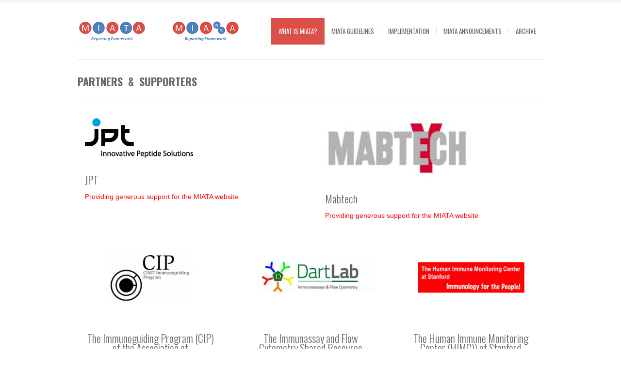

--- FILE ---
content_type: text/html; charset=UTF-8
request_url: http://miataproject.org/partners_supporters/
body_size: 7156
content:
<!DOCTYPE html>
<html xmlns="http://www.w3.org/1999/xhtml" lang="en-US">

<head>

	
	<title>MIATA | Partners &#038; Supporters</title>
    <meta name="BRANKIC_VAR_PREFIX" content="bigbangwp_" />
    <meta name="BRANKIC_THEME" content="BigBang WP Template" />  
	<meta http-equiv="Content-Type" content="text/html; charset=UTF-8" />
	<link rel='start' href='http://miataproject.org'>
    <link rel='alternate' href='/wp-content/uploads/2013/04/Miata-balls.png'>
	<link rel="profile" href="http://gmpg.org/xfn/11" />
	<link rel="pingback" href="http://miataproject.org/xmlrpc.php" />    
	<!-- Favicon -->
	<link rel="shortcut icon" href="/wp-content/uploads/2013/04/Miata-balls.png" />	
	    
    
    <link href='//fonts.googleapis.com/css?family=Oswald:400,700,300' rel='stylesheet' type='text/css' />    <style type="text/css">
    <!--
    h1.title, h2.title, h3.title, h4.title, h5.title, h6.title, #primary-menu ul li a, .section-title .title, .section-title .title a, .section-title h1.title span, .section-title p, #footer h3, .services h2, .item-info h3, .item-info-overlay h3, #contact-intro h1.title, #contact-intro p, .widget h3.title, .post-title h2.title, .post-title h2.title a {
        font-family: 'Oswald', sans-serif;    }
    -->
    </style>
    
	
    
    

<link rel="alternate" type="application/rss+xml" title="MIATA &raquo; Feed" href="http://miataproject.org/feed/" />
<link rel="alternate" type="application/rss+xml" title="MIATA &raquo; Comments Feed" href="http://miataproject.org/comments/feed/" />
		<script type="text/javascript">
			window._wpemojiSettings = {"baseUrl":"https:\/\/s.w.org\/images\/core\/emoji\/72x72\/","ext":".png","source":{"concatemoji":"http:\/\/miataproject.org\/wp-includes\/js\/wp-emoji-release.min.js?ver=4.4.14"}};
			!function(a,b,c){function d(a){var c,d,e,f=b.createElement("canvas"),g=f.getContext&&f.getContext("2d"),h=String.fromCharCode;return g&&g.fillText?(g.textBaseline="top",g.font="600 32px Arial","flag"===a?(g.fillText(h(55356,56806,55356,56826),0,0),f.toDataURL().length>3e3):"diversity"===a?(g.fillText(h(55356,57221),0,0),c=g.getImageData(16,16,1,1).data,g.fillText(h(55356,57221,55356,57343),0,0),c=g.getImageData(16,16,1,1).data,e=c[0]+","+c[1]+","+c[2]+","+c[3],d!==e):("simple"===a?g.fillText(h(55357,56835),0,0):g.fillText(h(55356,57135),0,0),0!==g.getImageData(16,16,1,1).data[0])):!1}function e(a){var c=b.createElement("script");c.src=a,c.type="text/javascript",b.getElementsByTagName("head")[0].appendChild(c)}var f,g;c.supports={simple:d("simple"),flag:d("flag"),unicode8:d("unicode8"),diversity:d("diversity")},c.DOMReady=!1,c.readyCallback=function(){c.DOMReady=!0},c.supports.simple&&c.supports.flag&&c.supports.unicode8&&c.supports.diversity||(g=function(){c.readyCallback()},b.addEventListener?(b.addEventListener("DOMContentLoaded",g,!1),a.addEventListener("load",g,!1)):(a.attachEvent("onload",g),b.attachEvent("onreadystatechange",function(){"complete"===b.readyState&&c.readyCallback()})),f=c.source||{},f.concatemoji?e(f.concatemoji):f.wpemoji&&f.twemoji&&(e(f.twemoji),e(f.wpemoji)))}(window,document,window._wpemojiSettings);
		</script>
		<style type="text/css">
img.wp-smiley,
img.emoji {
	display: inline !important;
	border: none !important;
	box-shadow: none !important;
	height: 1em !important;
	width: 1em !important;
	margin: 0 .07em !important;
	vertical-align: -0.1em !important;
	background: none !important;
	padding: 0 !important;
}
</style>
<link rel='stylesheet' id='prettyphoto-styles-css'  href='http://miataproject.org/wp-content/plugins/photoShow/prettyPhoto/prettyPhoto.css?ver=4.4.14' type='text/css' media='all' />
<link rel='stylesheet' id='photoshow-styles-css'  href='http://miataproject.org/wp-content/plugins/photoShow/photoShow.css?ver=4.4.14' type='text/css' media='all' />
<link rel='stylesheet' id='googlefonts-css'  href='http://fonts.googleapis.com/css?family=Roboto+Condensed:400|Marck+Script:400&subset=latin' type='text/css' media='all' />
<link rel='stylesheet' id='parent-style-css'  href='http://miataproject.org/wp-content/themes/bigbangwp/style.css?ver=4.4.14' type='text/css' media='all' />
<link rel='stylesheet' id='child-style-css'  href='http://miataproject.org/wp-content/themes/MIATA-child-theme/style.css?ver=4.4.14' type='text/css' media='all' />
<link rel='stylesheet' id='default_stylesheet-css'  href='http://miataproject.org/wp-content/themes/bigbangwp/style.css?ver=4.4.14' type='text/css' media='all' />
<link rel='stylesheet' id='style-css'  href='http://miataproject.org/wp-content/themes/bigbangwp/css/style.css?ver=4.4.14' type='text/css' media='all' />
<link rel='stylesheet' id='css_color_style-css'  href='http://miataproject.org/wp-content/themes/bigbangwp/css/colors/color-red.css?ver=4.4.14' type='text/css' media='all' />
<link rel='stylesheet' id='blog-css'  href='http://miataproject.org/wp-content/themes/bigbangwp/css/blog.css?ver=4.4.14' type='text/css' media='all' />
<link rel='stylesheet' id='socialize-bookmarks-css'  href='http://miataproject.org/wp-content/themes/bigbangwp/css/socialize-bookmarks.css?ver=4.4.14' type='text/css' media='all' />
<link rel='stylesheet' id='prettyPhoto-css'  href='http://miataproject.org/wp-content/themes/bigbangwp/css/prettyPhoto.css?ver=4.4.14' type='text/css' media='all' />
<link rel='stylesheet' id='jquery_flexslider-css'  href='http://miataproject.org/wp-content/themes/bigbangwp/css/flexslider.css?ver=4.4.14' type='text/css' media='all' />
<link rel='stylesheet' id='style-stretched-css'  href='http://miataproject.org/wp-content/themes/bigbangwp/css/style-stretched.css?ver=4.4.14' type='text/css' media='all' />
<link rel='stylesheet' id='wpb-anyhover-css-css'  href='http://miataproject.org/wp-content/plugins/anyhover-effects/css/adipoli.css?ver=1.0.0' type='text/css' media='all' />
<link rel='stylesheet' id='font-awesome-styles-css'  href='http://miataproject.org/wp-content/plugins/font-awesome/assets/css/font-awesome.min.css?ver=3.2.1' type='text/css' media='all' />
<!--[if lte IE 7]>
<link rel='stylesheet' id='font-awesome-ie7-css'  href='http://miataproject.org/wp-content/plugins/font-awesome/assets/css/font-awesome-ie7.min.css?ver=3.2.1' type='text/css' media='all' />
<![endif]-->
<link rel='stylesheet' id='tablepress-default-css'  href='http://miataproject.org/wp-content/plugins/tablepress/css/default.min.css?ver=1.7' type='text/css' media='all' />
<style id='tablepress-default-inline-css' type='text/css'>
.tablepress-id-15{width:auto!important}.tablepress-id-15 .column-2{width:300px}
</style>
<link rel='stylesheet' id='js_composer_front-css'  href='http://miataproject.org/wp-content/plugins/js_composer/assets/css/js_composer.min.css?ver=4.10' type='text/css' media='all' />
<link rel='stylesheet' id='lightboxStyle-css'  href='http://miataproject.org/wp-content/plugins/lightbox-plus/css/overtext/colorbox.min.css?ver=2.7.2' type='text/css' media='screen' />
<style type="text/css">.adipoli-wrapper img {
                   border-radius:0px !important;
                   width:100%;
                 }.adipoli-wrapper {
                   z-index:999;overflow:hidden;}</style><script type='text/javascript' src='http://miataproject.org/wp-content/plugins/photoShow/jquery-1.5.2.min.js?ver=4.4.14'></script>
<script type='text/javascript' src='http://miataproject.org/wp-content/plugins/photoShow/prettyPhoto/jquery.prettyPhoto.js?ver=4.4.14'></script>
<script type='text/javascript' src='http://miataproject.org/wp-content/plugins/photoShow/jquery.photoShow.pack.js?ver=4.4.14'></script>
<script type='text/javascript' src='http://miataproject.org/wp-includes/js/jquery/jquery.js?ver=1.11.3'></script><script>jQueryWP = jQuery;</script>
<script type='text/javascript' src='http://miataproject.org/wp-includes/js/jquery/jquery-migrate.min.js?ver=1.2.1'></script>
<script type='text/javascript' src='http://miataproject.org/wp-content/plugins/simple-scroll-to-top/js/backttoTop.js?ver=4.4.14'></script>
<script type='text/javascript' src='http://miataproject.org/wp-content/themes/bigbangwp/javascript/custom.js?ver=4.4.14'></script>
<script type='text/javascript' src='http://miataproject.org/wp-content/themes/bigbangwp/javascript/prettyPhoto.js?ver=4.4.14'></script>
<script type='text/javascript' src='http://miataproject.org/wp-content/themes/bigbangwp/javascript/jquery.flexslider.js?ver=4.4.14'></script>
<script type='text/javascript' src='http://miataproject.org/wp-content/themes/bigbangwp/javascript/jquery.backstretch.min.js?ver=4.4.14'></script>
<script type='text/javascript' src='//maps.googleapis.com/maps/api/js?sensor=false&#038;ver=4.4.14'></script>
<script type='text/javascript' src='http://miataproject.org/wp-content/themes/bigbangwp/javascript/google_map_plugin.js?ver=4.4.14'></script>
<script type='text/javascript' src='http://miataproject.org/wp-content/themes/bigbangwp/javascript/bra.photostream.js?ver=4.4.14'></script>
<script type='text/javascript' src='http://miataproject.org/wp-content/themes/bigbangwp/javascript/header.js?ver=4.4.14'></script>
<link rel='https://api.w.org/' href='http://miataproject.org/wp-json/' />
<link rel="EditURI" type="application/rsd+xml" title="RSD" href="http://miataproject.org/xmlrpc.php?rsd" />
<link rel="wlwmanifest" type="application/wlwmanifest+xml" href="http://miataproject.org/wp-includes/wlwmanifest.xml" /> 
<link rel="canonical" href="http://miataproject.org/partners_supporters/" />
<link rel='shortlink' href='http://miataproject.org/?p=50' />
<link rel="alternate" type="application/json+oembed" href="http://miataproject.org/wp-json/oembed/1.0/embed?url=http%3A%2F%2Fmiataproject.org%2Fpartners_supporters%2F" />
<link rel="alternate" type="text/xml+oembed" href="http://miataproject.org/wp-json/oembed/1.0/embed?url=http%3A%2F%2Fmiataproject.org%2Fpartners_supporters%2F&#038;format=xml" />
<!-- Simple Scroll To Top 1.0 by Vijayakumar S -->
<style type="text/css">.GotoTop{width:100px;border:1px solid #ccc;background:#f7f7f7;text-align:center;position:fixed;bottom:10px;right:10px;cursor:pointer;display:none;color:#333;font-family:verdana;font-size:11px;padding:5px}</style>
<style type='text/css' media='screen'>
	h6{ font-family:"Marck Script", arial, sans-serif;}
	h6 {
font-family: "Marck Script", arial, sans-serif!important;}
</style>
<!-- fonts delivered by Wordpress Google Fonts, a plugin by Adrian3.com --><meta name="generator" content="Powered by Visual Composer - drag and drop page builder for WordPress."/>
<!--[if lte IE 9]><link rel="stylesheet" type="text/css" href="http://miataproject.org/wp-content/plugins/js_composer/assets/css/vc_lte_ie9.min.css" media="screen"><![endif]--><!--[if IE  8]><link rel="stylesheet" type="text/css" href="http://miataproject.org/wp-content/plugins/js_composer/assets/css/vc-ie8.min.css" media="screen"><![endif]--><style type="text/css" media="screen"></style><link rel="stylesheet" href="http://miataproject.org/dev7-custom-css.css?ver=1399022765" type="text/css" media="screen" />
<noscript><style type="text/css"> .wpb_animate_when_almost_visible { opacity: 1; }</style></noscript></head>
<body id="top" class="page page-id-50 page-template-default wpb-js-composer js-comp-ver-4.10 vc_non_responsive">

    <!-- START HEADER -->
    
    <div id="header-wrapper">
    
        <div class="header clear">
            
            <div id="logo">    
                <a href="http://miataproject.org"><img src="/wp-content/uploads/2014/02/miata-reporting-framework-logo-21.png" alt="MIATA | Partners &#038; Supporters" /></a>        
            </div><!--END LOGO-->
        
            <div id="primary-menu"> 
            <ul id="menu-main" class="menu"><li id="menu-item-116" class="menu-item menu-item-type-post_type menu-item-object-page current-menu-ancestor current-menu-parent current_page_parent current_page_ancestor menu-item-has-children menu-item-116"><a href="http://miataproject.org/what-is-miata/">What is MIATA?</a>
<ul class="sub-menu">
	<li id="menu-item-854" class="menu-item menu-item-type-post_type menu-item-object-page menu-item-854"><a href="http://miataproject.org/what-is-miata/">What is MIATA?</a></li>
	<li id="menu-item-1395" class="menu-item menu-item-type-post_type menu-item-object-page menu-item-1395"><a href="http://miataproject.org/what-is-miata-not/">What is MIATA NOT</a></li>
	<li id="menu-item-702" class="menu-item menu-item-type-post_type menu-item-object-page menu-item-702"><a href="http://miataproject.org/progress/">MIATA Progress</a></li>
	<li id="menu-item-113" class="menu-item menu-item-type-post_type menu-item-object-page menu-item-113"><a href="http://miataproject.org/core-team/">Core team</a></li>
	<li id="menu-item-112" class="menu-item menu-item-type-post_type menu-item-object-page menu-item-112"><a href="http://miataproject.org/contributors/">Contributors</a></li>
	<li id="menu-item-143" class="menu-item menu-item-type-post_type menu-item-object-page current-menu-item page_item page-item-50 current_page_item menu-item-143"><a href="http://miataproject.org/partners_supporters/">Partners &#038; Supporters</a></li>
	<li id="menu-item-114" class="menu-item menu-item-type-post_type menu-item-object-page menu-item-114"><a href="http://miataproject.org/miata-cited/">MIATA cited</a></li>
	<li id="menu-item-115" class="menu-item menu-item-type-post_type menu-item-object-page menu-item-115"><a href="http://miataproject.org/other-miminal-information-projects/">Other Miminal Information projects</a></li>
	<li id="menu-item-1323" class="menu-item menu-item-type-post_type menu-item-object-page menu-item-1323"><a href="http://miataproject.org/imprint/">Imprint</a></li>
	<li id="menu-item-1900" class="menu-item menu-item-type-post_type menu-item-object-page menu-item-1900"><a href="http://miataproject.org/imprint-2/">Privacy Policy</a></li>
</ul>
</li>
<li id="menu-item-140" class="menu-item menu-item-type-post_type menu-item-object-page menu-item-has-children menu-item-140"><a href="http://miataproject.org/miata-guidelines/final-guidelines-2/">MIATA guidelines</a>
<ul class="sub-menu">
	<li id="menu-item-863" class="menu-item menu-item-type-post_type menu-item-object-page menu-item-863"><a href="http://miataproject.org/miata-guidelines/final-guidelines-2/">Final guidelines</a></li>
	<li id="menu-item-1129" class="menu-item menu-item-type-post_type menu-item-object-page menu-item-1129"><a href="http://miataproject.org/condensed-guidelines/">Condensed Guidelines</a></li>
	<li id="menu-item-141" class="menu-item menu-item-type-post_type menu-item-object-page menu-item-141"><a href="http://miataproject.org/miata-guidelines/guidance-on-donor-information/">Guidance on donor information  (Module 1)</a></li>
	<li id="menu-item-142" class="menu-item menu-item-type-post_type menu-item-object-page menu-item-142"><a href="http://miataproject.org/miata-guidelines/guidance-on-module-5/">Guidance on Module 5</a></li>
	<li id="menu-item-136" class="menu-item menu-item-type-post_type menu-item-object-page menu-item-136"><a href="http://miataproject.org/miata-guidelines/example-reports/">Example reports</a></li>
</ul>
</li>
<li id="menu-item-1061" class="menu-item menu-item-type-custom menu-item-object-custom menu-item-has-children menu-item-1061"><a>Implementation</a>
<ul class="sub-menu">
	<li id="menu-item-129" class="menu-item menu-item-type-post_type menu-item-object-page menu-item-129"><a href="http://miataproject.org/implementation/how-to-implement/">How to implement</a></li>
	<li id="menu-item-131" class="menu-item menu-item-type-post_type menu-item-object-page menu-item-131"><a href="http://miataproject.org/implementation/tool-checklist/">Tool: Checklist</a></li>
	<li id="menu-item-1017" class="menu-item menu-item-type-post_type menu-item-object-page menu-item-1017"><a href="http://miataproject.org/easy_reporting/">Easy Reporting</a></li>
	<li id="menu-item-130" class="menu-item menu-item-type-post_type menu-item-object-page menu-item-130"><a href="http://miataproject.org/implementation/partnering-journals/">MIATA-supporting journals</a></li>
	<li id="menu-item-128" class="menu-item menu-item-type-post_type menu-item-object-page menu-item-128"><a href="http://miataproject.org/implementation/hall-of-fame/">Hall of Fame</a></li>
</ul>
</li>
<li id="menu-item-1049" class="menu-item menu-item-type-custom menu-item-object-custom menu-item-has-children menu-item-1049"><a>MIATA Announcements</a>
<ul class="sub-menu">
	<li id="menu-item-1125" class="menu-item menu-item-type-post_type menu-item-object-page menu-item-1125"><a href="http://miataproject.org/news/">News</a></li>
	<li id="menu-item-134" class="menu-item menu-item-type-post_type menu-item-object-page menu-item-134"><a href="http://miataproject.org/miata-prizes/">MIATA prizes</a></li>
	<li id="menu-item-133" class="menu-item menu-item-type-post_type menu-item-object-page menu-item-133"><a href="http://miataproject.org/miata-at-conferences/">MIATA at conferences</a></li>
</ul>
</li>
<li id="menu-item-1055" class="menu-item menu-item-type-custom menu-item-object-custom menu-item-has-children menu-item-1055"><a>Archive</a>
<ul class="sub-menu">
	<li id="menu-item-121" class="menu-item menu-item-type-post_type menu-item-object-page menu-item-121"><a href="http://miataproject.org/archive/plan-of-action/">Plan of Action</a></li>
	<li id="menu-item-119" class="menu-item menu-item-type-post_type menu-item-object-page menu-item-119"><a href="http://miataproject.org/archive/miata-v0/">MIATA Version 0.0</a></li>
	<li id="menu-item-124" class="menu-item menu-item-type-post_type menu-item-object-page menu-item-124"><a href="http://miataproject.org/public-workshop-1/">Public Workshop 1 &#8211; Conclusions</a></li>
	<li id="menu-item-120" class="menu-item menu-item-type-post_type menu-item-object-page menu-item-120"><a href="http://miataproject.org/archive/miata-v1/">MIATA Version 1.0</a></li>
	<li id="menu-item-125" class="menu-item menu-item-type-post_type menu-item-object-page menu-item-125"><a href="http://miataproject.org/public-workshop-2/">Public workshop 2</a></li>
	<li id="menu-item-601" class="menu-item menu-item-type-post_type menu-item-object-page menu-item-601"><a href="http://miataproject.org/comments-received-during-public-consultation/">Comments received during public consultation</a></li>
</ul>
</li>
</ul>                
            </div><!--END PRIMARY MENU-->
            
        </div><!--END HEADER-->    
        
    </div><!--END HEADER-WRAPPER-->        
    
    <!-- END HEADER -->
<div id="wrapper"  class='clear'>    

<div class="content-wrapper clear">

    <div class="section-title">
    
        <h1 class="title">Partners &#038; Supporters</h1>
                        
    </div><!--END SECTION TITLE-->
    
  

    <div class="one">
<div class="vc_row wpb_row vc_row-fluid"><div class="wpb_column vc_column_container vc_col-sm-6"><div class="vc_column-inner "><div class="wpb_wrapper"><div class="vc_row wpb_row vc_inner vc_row-fluid"><div class="wpb_column vc_column_container vc_col-sm-12"><div class="vc_column-inner "><div class="wpb_wrapper"></div></div></div></div>
	<div class="wpb_single_image wpb_content_element vc_align_left">
		
		<figure class="wpb_wrapper vc_figure">
			<div class="vc_single_image-wrapper   vc_box_border_grey"><img width="223" height="82" src="http://miataproject.org/wp-content/uploads/2014/08/jpt_logo_rgb_zw.jpg" class="vc_single_image-img attachment-medium " alt="jpt_logo_rgb_zw" /></div>
		</figure>
	</div>

	<div class="wpb_text_column wpb_content_element ">
		<div class="wpb_wrapper">
			<h4 style="text-align: left;">JPT</h4>
<p><span style="color: #ff0000;">Providing generous support for the MIATA website</span></p>

		</div>
	</div>
</div></div></div><div class="wpb_column vc_column_container vc_col-sm-6"><div class="vc_column-inner "><div class="wpb_wrapper">
	<div class="wpb_single_image wpb_content_element vc_align_left  wpb_animate_when_almost_visible wpb_appear">
		
		<figure class="wpb_wrapper vc_figure">
			<div class="vc_single_image-wrapper   vc_box_border_grey"><img width="300" height="122" src="http://miataproject.org/wp-content/uploads/2014/08/Mabtech-logo-300x122.jpg" class="vc_single_image-img attachment-medium " alt="Mabtech-logo" srcset="http://miataproject.org/wp-content/uploads/2014/08/Mabtech-logo-300x122.jpg 300w, http://miataproject.org/wp-content/uploads/2014/08/Mabtech-logo-e1408392124714.jpg 201w" sizes="(max-width: 300px) 100vw, 300px" /></div>
		</figure>
	</div>

	<div class="wpb_text_column wpb_content_element ">
		<div class="wpb_wrapper">
			<h4 style="text-align: left;">Mabtech</h4>
<p><span style="color: #ff0000;">Providing generous support for the MIATA website</span></p>

		</div>
	</div>
</div></div></div></div><div class="vc_row wpb_row vc_row-fluid"><div class="wpb_column vc_column_container vc_col-sm-4"><div class="vc_column-inner "><div class="wpb_wrapper">
	<div class="wpb_single_image wpb_content_element vc_align_left">
		
		<figure class="wpb_wrapper vc_figure">
			<div class="vc_single_image-wrapper   vc_box_border_grey"><img width="300" height="180" src="http://miataproject.org/wp-content/uploads/2013/04/MIATA-PARTNER-CIP.jpg" class="vc_single_image-img attachment-medium " alt="MIATA-PARTNER-CIP" /></div>
		</figure>
	</div>

	<div class="wpb_text_column wpb_content_element ">
		<div class="wpb_wrapper">
			<h4 style="text-align: center;">The Immunoguiding Program (CIP) of the Association of Immunotherapy of Cancer (CIMT)</h4>

		</div>
	</div>
</div></div></div><div class="wpb_column vc_column_container vc_col-sm-4"><div class="vc_column-inner "><div class="wpb_wrapper">
	<div class="wpb_single_image wpb_content_element vc_align_left">
		
		<figure class="wpb_wrapper vc_figure">
			<div class="vc_single_image-wrapper   vc_box_border_grey"><img width="300" height="180" src="http://miataproject.org/wp-content/uploads/2013/04/MIATA-PARTNER-DartLab1.jpg" class="vc_single_image-img attachment-medium " alt="MIATA-PARTNER-DartLab" /></div>
		</figure>
	</div>

	<div class="wpb_text_column wpb_content_element ">
		<div class="wpb_wrapper">
			<h4 style="text-align: center;">The Immunassay and Flow Cytometry Shared Resource (DartLab) of Dartmouth Medical School</h4>

		</div>
	</div>
</div></div></div><div class="wpb_column vc_column_container vc_col-sm-4"><div class="vc_column-inner "><div class="wpb_wrapper">
	<div class="wpb_single_image wpb_content_element vc_align_left">
		
		<figure class="wpb_wrapper vc_figure">
			<div class="vc_single_image-wrapper   vc_box_border_grey"><img width="300" height="180" src="http://miataproject.org/wp-content/uploads/2013/04/MIATA-PARTNER-Stanford.jpg" class="vc_single_image-img attachment-medium " alt="MIATA-PARTNER-Stanford" /></div>
		</figure>
	</div>

	<div class="wpb_text_column wpb_content_element ">
		<div class="wpb_wrapper">
			<h4 style="text-align: center;">The Human Immune Monitoring Center (HIMC)) of Stanford University</h4>

		</div>
	</div>
</div></div></div></div><div class="vc_row wpb_row vc_row-fluid"><div class="wpb_column vc_column_container vc_col-sm-4"><div class="vc_column-inner "><div class="wpb_wrapper">
	<div class="wpb_single_image wpb_content_element vc_align_left">
		
		<figure class="wpb_wrapper vc_figure">
			<div class="vc_single_image-wrapper   vc_box_border_grey"><img width="300" height="180" src="http://miataproject.org/wp-content/uploads/2013/04/CIC.jpg" class="vc_single_image-img attachment-medium " alt="CIC" /></div>
		</figure>
	</div>

	<div class="wpb_text_column wpb_content_element ">
		<div class="wpb_wrapper">
			<h4 style="text-align: center;">The Cancer Immunotherapy Consortium (CIC) of the Cancer Research Institute (CRI)</h4>

		</div>
	</div>
</div></div></div><div class="wpb_column vc_column_container vc_col-sm-4"><div class="vc_column-inner "><div class="wpb_wrapper">
	<div class="wpb_single_image wpb_content_element vc_align_left">
		
		<figure class="wpb_wrapper vc_figure">
			<div class="vc_single_image-wrapper   vc_box_border_grey"><img width="300" height="180" src="http://miataproject.org/wp-content/uploads/2013/04/MIATA-PARTNER-Zellnet.jpg" class="vc_single_image-img attachment-medium " alt="MIATA-PARTNER-Zellnet" /></div>
		</figure>
	</div>

	<div class="wpb_text_column wpb_content_element ">
		<div class="wpb_wrapper">
			<h4 style="text-align: center;">ZellNet Consulting, Inc.</h4>

		</div>
	</div>
</div></div></div><div class="wpb_column vc_column_container vc_col-sm-4"><div class="vc_column-inner "><div class="wpb_wrapper">
	<div class="wpb_single_image wpb_content_element vc_align_left">
		
		<figure class="wpb_wrapper vc_figure">
			<div class="vc_single_image-wrapper   vc_box_border_grey"><img width="300" height="180" src="http://miataproject.org/wp-content/uploads/2013/04/MIATA-PARTNER-NIBIT.jpg" class="vc_single_image-img attachment-medium " alt="MIATA-PARTNER-NIBIT" /></div>
		</figure>
	</div>

	<div class="wpb_text_column wpb_content_element ">
		<div class="wpb_wrapper">
			<h4 style="text-align: center;">The Network Italiano per la Bioterapia dei Tumori (NIBIT)</h4>

		</div>
	</div>
</div></div></div></div>
    </div><!--END ONE-->
<script type='text/javascript'>
jQuery(document).ready(function($){
    $(".one :header, #inner-content :header").addClass("title");
    $(".team-member-info :header, .no_title").removeClass("title");
})    
    
</script>

 
		
</div><!-- END CONTENT-WRAPPER --> 
</div><!-- END WRAPPER --> 
 
    
    
    <!-- START FOOTER -->
    
    <div id="footer">
    
        <div id="footer-content">
                    
                <div id="footer-top" class="clear">
                    
                <div class="one-fourth">
                                </div><!--END one-fourth-->
                
                <div class="one-fourth">
                                </div><!--END one-fourth-->
                
                <div class="one-fourth">
                                </div><!--END one-fourth-->
                
                
                    
                </div><!--END FOOTER-TOP-->
         
            
                <div id="footer-bottom" class="clear">
                            
                    <div class="one-half">
                                            </div><!--END ONE-HALF-->    
                            
                    <div class="one-half text-align-right last">            
                                            </div><!--END ONE-HALF LAST-->
                    
                </div><!--END FOOTER-BOTTOM-->    
            
        </div><!--END FOOTER-CONTENT-->        
    
    </div><!--END FOOTER-->
    
    <!-- END FOOTER -->    
 

          



<script type='text/javascript'>
jQuery(document).ready(function($){
})
 
</script>
<!-- Lightbox Plus Colorbox v2.7.2/1.5.9 - 2013.01.24 - Message: 0-->
<script type="text/javascript">
jQuery(document).ready(function($){
  $("a[rel*=lightbox]").colorbox({speed:0,width:false,height:false,innerWidth:false,innerHeight:false,initialWidth:false,initialHeight:false,maxWidth:false,maxHeight:false,scalePhotos:false,opacity:0,preloading:false,current:" {current}  {total}",previous:"",next:"",close:"",overlayClose:false,loop:false,scrolling:false,escKey:false,arrowKey:false,top:false,right:false,bottom:false,left:false});
  $(".lbp-inline-link-1").colorbox({transition:"elastic", speed:"300", width:"30%", height:"40%", innerWidth:false, innerHeight:false, maxWidth:"30%", maxHeight:"40%", top:false, right:false, bottom:false, left:false, fixed:false, open:false, opacity:"0.8", inline:true, href:"#lbp-inline-href-1"});
  $(".lbp-inline-link-2").colorbox({transition:"elastic", speed:"300", width:"30%", height:"40%", innerWidth:false, innerHeight:false, maxWidth:"30%", maxHeight:"40%", top:false, right:false, bottom:false, left:false, fixed:false, open:false, opacity:"0.8", inline:true, href:"#lbp-inline-href-2"});
  $(".lbp-inline-link-3").colorbox({transition:"elastic", speed:"300", width:"30%", height:"40%", innerWidth:false, innerHeight:false, maxWidth:"30%", maxHeight:"40%", top:false, right:false, bottom:false, left:false, fixed:false, open:false, opacity:"0.8", inline:true, href:"#lbp-inline-href-3"});
  $(".lbp-inline-link-4").colorbox({transition:"elastic", speed:"300", width:"80%", height:"80%", innerWidth:false, innerHeight:false, maxWidth:"80%", maxHeight:"80%", top:false, right:false, bottom:false, left:false, fixed:false, open:false, opacity:"0.8", inline:true, href:"#lbp-inline-href-4"});
  $(".lbp-inline-link-5").colorbox({transition:"elastic", speed:"300", width:"80%", height:"80%", innerWidth:false, innerHeight:false, maxWidth:"80%", maxHeight:"80%", top:false, right:false, bottom:false, left:false, fixed:false, open:false, opacity:"0.8", inline:true, href:"#lbp-inline-href-5"});
});
</script>
<script type='text/javascript' src='http://miataproject.org/wp-content/plugins/js_composer/assets/lib/bower/isotope/dist/isotope.pkgd.min.js?ver=4.10'></script>
<script type='text/javascript' src='http://miataproject.org/wp-content/plugins/anyhover-effects/js/jquery.adipoli.js?ver=1.0.0'></script>
<script type='text/javascript' src='http://miataproject.org/wp-content/plugins/lightbox-plus/js/jquery.colorbox.1.5.9-min.js?ver=1.5.9'></script>
<script type='text/javascript' src='http://miataproject.org/wp-content/plugins/lightbox-plus/css/overtext/helper.min.js?ver=2.7.2'></script>
<script type='text/javascript' src='http://miataproject.org/wp-includes/js/wp-embed.min.js?ver=4.4.14'></script>
<script type='text/javascript' src='http://miataproject.org/wp-content/plugins/js_composer/assets/js/dist/js_composer_front.min.js?ver=4.10'></script>
<script type='text/javascript' src='http://miataproject.org/wp-content/plugins/js_composer/assets/lib/waypoints/waypoints.min.js?ver=4.10'></script>
<script type="text/javascript">
                 jQuery(document).ready(function($){
                 
                 var wpb_ajaxurl = "http://miataproject.org/wp-admin/admin-ajax.php";
                 var listed_effects = [];
                 var listed_images  = [];
                 var post_id = "50";
                 
                   $("img[class*='wpb-anyhover']").each(function() {
                     var add_to = "";
                     var img_id = $(this).attr("class");
                     var featured = 0;
                     
                     if($(this).hasClass("wp-anyhover-featured")) {
                       featured = 1;
                     }
 
                     if (typeof img_id !== "undefined") {
                         img_id = img_id.match(/wp-image-\d{0,5}/);
                         img_id = img_id[0].replace('wp-image-', "");
                         add_to = "wp-image-" + img_id + "-";
                     }

                     
                     var img_cls = $(this).attr("class");
                     
                     var img_effect = img_cls.match(/wpb-anyhover-effect-[a-zA-Z0-9]+/i);
                         img_effect = img_effect[0];
                     
                     var img_text_effect = img_cls.match(/wpb-anyhover-text-effect-([a-zA-Z0-9\-]+)/i);
                         img_text_effect = img_text_effect[1];
                         
                     var img_start = img_cls.match(/wpb-anyhover-start-[a-zA-Z0-9]+/i);
                         img_start = img_start[0];
                         
                     var img_text_position = img_cls.match(/wpb-anyhover-text-position-[a-zA-Z0-9\-]+/i);
                     var img_cls_text_position_cleaned = "";
  
                     if (img_text_position !== null) {
                       img_text_position = img_text_position[0];
                       img_cls_text_position_cleaned = img_text_position.replace('wpb-anyhover-text-position-', '');
                     }
                         
                     var img_cls_effect_cleaned = img_effect.replace('wpb-anyhover-effect-', '');
                     var img_cls_start_cleaned = img_start.replace('wpb-anyhover-start-', '');
                     
                     // Add to
                     add_to += img_cls_effect_cleaned + "-" + img_cls_start_cleaned;
                     //console.log(add_to);

                     //console.log(img_cls_effect_cleaned);
                     //console.log(img_cls_start_cleaned);
                     //console.log(img_cls_text_position_cleaned);
                     
                     var text_align = "text-align:center;";
                     var tekst = "";
                     
                     if (img_cls_text_position_cleaned == "top-left") {
                       text_align = "text-align:left;";
                     } else if (img_cls_text_position_cleaned == "top-center") {
                       text_align = "text-align:center;";
                     } else if (img_cls_text_position_cleaned == "top-right") {
                       text_align = "text-align:right;";
                     } else if (img_cls_text_position_cleaned == "middle-left") {
                       text_align = "text-align:left;position:relative;top:40%;";
                     } else if (img_cls_text_position_cleaned == "middle-center") {
                       text_align = "text-align:center;position:relative;top:40%;";
                     } else if (img_cls_text_position_cleaned == "middle-right") {
                       text_align = "text-align:right;position:relative;top:40%;";
                     } else if (img_cls_text_position_cleaned == "bottom-left") {
                       text_align = "text-align:left;position:relative;top:75%;";
                     } else if (img_cls_text_position_cleaned == "bottom-center") {
                       text_align = "text-align:center;position:relative;top:75%;";
                     } else if (img_cls_text_position_cleaned == "bottom-right") {
                       text_align = "text-align:right;position:relative;top:75%;";
                     }
                     
                     //if($.inArray(img_effect, listed_effects) == "-1") {
                       listed_effects.push(img_effect);
                       listed_images.push(img_id);
                       
                       $.post(wpb_ajaxurl, {action:"wpb_anyhover_fetch_text", img_id: img_id, post_id: post_id, featured: featured}, function(response) {
                         tekst = response;
                         
                             $("." + add_to).adipoli({"startEffect" : img_cls_start_cleaned,
                                                      "textEffect"  : img_text_effect,
                                                      "hoverEffect" : img_cls_effect_cleaned,
                                                      "overlayText" : "<div style='width:100%;" + text_align + "'>" + tekst + "</div>",
                                                      "delay"       : 0});
                       }); // $.post
                       
                     //} // if ($.inArray(img_effect))
                     
                   });
                 
                 });
                 </script></body>
</html>
<!-- Comet Cache file path: /cache/comet-cache/cache/http/miataproject-org/partners-supporters.html -->
<!-- Comet Cache file built for (http://miataproject.org/partners_supporters/) in 0.15944 seconds, on: Jan 18th, 2026 @ 8:49 pm UTC. -->
<!-- This Comet Cache file will auto-expire (and be rebuilt) on: Jan 25th, 2026 @ 8:49 pm UTC (based on your configured expiration time). -->
<!-- +++++++++++++++++++++++++++++++++++++++++++++++++++++++++++++++++++++++++++++++++++++++++++++++++++++++++++++++++++++++++++++++++++++++++++++ -->
<!-- Comet Cache fully functional :-) Cache file served for (http://miataproject.org/partners_supporters/) in 0.00208 seconds, on: Jan 21st, 2026 @ 9:02 am UTC. -->

--- FILE ---
content_type: text/css
request_url: http://miataproject.org/wp-content/plugins/photoShow/photoShow.css?ver=4.4.14
body_size: 1684
content:
@charset "utf-8";
/*
	photoShow Style
*/

#photoShow,
#photoShow h3,
#photoShow h5,
#photoShow ul,
#photoShow li,
#photoShow div,
#photoShow a:link,
#photoShow a:visited,
#photoShow a:hover,
#photoShow img,
#photoShow span,
#photoShow p
{
    background:none; outline:none; border:0; height:auto; width:auto; max-height:none; max-width:none; 
    min-height:none; min-width:none; font-family:Arial,sans; font-style:normal; font-variant:normal; 
    font-weight:normal; list-style:none; margin:0; padding:0; position:static; float:none; visibility:visible; 
    overflow:visible; color:#000000; letter-spacing:normal; line-height:120%; text-align:left; text-decoration:none; 
    text-indent:0; text-transform:none; vertical-align:baseline; white-space:normal; word-spacing:normal;
}


#photoShow { font-size:12px; font-family:Arial, Helvetica, sans-serif; position:relative; margin-bottom:20px; }
#photoShow ul { list-style:none; }
#photoShow img { display:block; width:100%; }
#photoShow h3 { font-size:14px; font-weight:bold; color:#000000; margin:0px 0px 2px 0px;}

#PS_preloadify { visibility:hidden; position:absolute; bottom:5px; right:10px; }
    #PS_preloadify img{ width:2px; height:2px; }

#photoShow .PS_container { position:relative; width:auto; overflow:hidden; }

#photoShow .PS_images { position:relative; overflow:hidden; }
	#photoShow .PS_images li { display:none; position:absolute; background:#000000; }
	#photoShow .PS_images li.PS_current { display:block; }
		#photoShow .PS_images li a { color:#cccccc; }
		#photoShow .PS_images li img { margin:0px auto; position:relative; }
		#photoShow .PS_images li div { position:absolute; bottom:0px; color:#ffffff; width:100%; padding:3px 0px 13px 0px; }
			#photoShow .PS_images li div span { display:block; width:100%; height:100%; position:absolute; top:0px; left:0px; background:#000000;
				opacity:0.7;
			 }
			#photoShow .PS_images li div h5 { color:#ffffff; font-size:14px; font-weight:normal; position:relative; padding:0px 5px 0px 5px; }
			#photoShow .PS_images li div p { position:relative; padding:0px 5px 0px 5px; color:#dddddd; }
	
#photoShow .PS_thumbs { position:absolute; bottom:0px; display:block; }
	#photoShow .PS_thumbs div { background:#000000; padding:4px; width:100%; height:100%; overflow:hidden; }
	#photoShow .PS_thumbs ul { position:relative; }
		#photoShow .PS_thumbs ul li { float:left; margin:0px 5px 5px 0px; overflow:hidden; width:75px; }
		#photoShow .PS_thumbs ul li.PS_first_col { clear:left; }
		#photoShow .PS_thumbs ul li.PS_last_col { margin-right:0px; }
		#photoShow .PS_thumbs ul li.PS_last_row { margin-bottom:0px; }
			#photoShow .PS_thumbs ul li a:link,
			#photoShow .PS_thumbs ul li a:visited { display:block; overflow:hidden; }
			#photoShow .PS_thumbs ul li a:hover,
			#photoShow .PS_thumbs ul li.PS_current a { border-color:#ff0000; }
				#photoShow .PS_thumbs ul li a:link img,
				#photoShow .PS_thumbs ul li a:visited img { width:100%; opacity:0.66; }
				#photoShow .PS_thumbs ul li a:hover img { opacity:0.88; }
				#photoShow .PS_thumbs ul li.PS_current a img { opacity:1; }
				
#photoShow .PS_albums { position:absolute; bottom:0px; display:block; background:#000000; color:#ffffff; }
    #photoShow .PS_albums div { padding:5px 4px; display:none; }
        #photoShow .PS_albums div.PS_current { display:block; }
    
    #photoShow .PS_albums li { border:1px solid #ffffff; overflow:hidden; margin:0 0 4px 0; height:52px; cursor:pointer; }
        #photoShow .PS_albums li.PS_last { margin-bottom:0px; }
        #photoShow .PS_albums li.hover { background-color:#666666; }
        #photoShow .PS_albums li.PS_current { background-color:#228ef1; }
        
        #photoShow .PS_albums li a { display:block; float:left; margin:6px; overflow:hidden; width:60px; height:40px; }
        #photoShow .PS_albums li img { width:60px; }
        #photoShow .PS_albums li h5 { font-size:12px; margin:4px 0 0 0; }
        #photoShow .PS_albums li p { font-size:10px; line-height:11px; }

#photoShow .PS_timer { position:absolute; bottom:0px; height:3px; background-color:#228ef1; opacity:0.88; width:0%; display:none; }

#photoShow .PS_controls {
        position:absolute; bottom:-8px; background:#606060; border:1px solid #000000;
        -moz-border-radius:4px; -webkit-border-radius:4px; -khtml-border-radius:4px; border-radius:4px;
        background-image: -webkit-gradient( linear, left top, left bottom, color-stop(0.10, #606060), color-stop(0.99, #000000));
        background-image: -moz-linear-gradient(center top , #606060 10%, #000000 99%);
    }
	#photoShow .PS_controls li { float:left; margin:0px 0px 0px 0px; border-right:1px solid #666666; }
        #photoShow .PS_controls li.PS_first {  }
        #photoShow .PS_controls li.PS_last { border:none; margin:0px 0px 0px 0px; }
    #photoShow .PS_controls li a { color:#ffffff; display:block; width:16px; height:16px; background:transparent url(images/sprite-ffffff.png) 0px 0px no-repeat; margin:0px 5px 0px 5px; outline:none; }
        #photoShow .PS_controls li a:hover { background-image:url(images/sprite-aaaaaa.png); }
        #photoShow .PS_controls li a:active { background-image:url(images/sprite-228ef1.png); }
        
        #photoShow .PS_controls li a#PS_prev { background-position:-96px -1px; }
        #photoShow .PS_controls li a#PS_albums { background-position:-223px -192px; width:17px; }
        #photoShow .PS_controls li a#PS_autoplay { background-position:0px -161px; }
        #photoShow .PS_controls li a#PS_thumbs { background-position:-223px -176px; width:17px; }
        #photoShow .PS_controls li a#PS_next { background-position:-33px -1px; }
        
        #photoShow .PS_controls li.PS_on a { background-image:url(images/sprite-228ef1.png); outline:none; }
        #photoShow .PS_controls li.PS_off a { outline:none; }
	   
        #photoShow .PS_controls li a i { display:none; }

#photoShow .PS_counter { position:absolute; top:3px; right:3px; background:#333333; color:#ffffff; font-size:11px; padding:3px 6px 3px 6px; opacity:0.75 }

/* -- "Light Theme - not ready for primetime --
#photoShow h3 { color:#ffffff; }
#photoShow .PS_images li { background-color:#000000; }
    
    #photoShow .PS_images li a { color:#cccccc; }
    #photoShow .PS_images li div { color:#ffffff; }
        #photoShow .PS_images li div span { background-color:#333333; }

#photoShow .PS_counter { background-color:#666666; color:#ffffff; }
    #photoShow .PS_thumbs div { background:#ffffff; }
    #photoShow .PS_controls {
            background:#cdcdcd; border:1px solid #ffffff;
            background-image: -webkit-gradient( linear, left top, left bottom, color-stop(0.10, #ffffff), color-stop(0.99, #cdcdcd));
            background-image: -moz-linear-gradient(center top , #ffffff 10%, #cdcdcd 99%);
        }
        #photoShow .PS_controls li { border-right:1px solid #dddddd; }
        #photoShow .PS_controls li a { color:#000000; background:transparent url(images/sprite-222222.png) 0px 0px no-repeat; }
            #photoShow .PS_controls li a:hover { background-image:url(images/sprite-228ef1.png); }
        #photoShow .PS_controls li.PS_on a { background-image:url(images/sprite-aaaaaa.png); }

    #photoShow .PS_albums { background:#ffffff; color:#000000; }
        #photoShow .PS_albums li { border:1px solid #000000; }
            #photoShow .PS_albums li.hover { background-color:#dddddd; }
            #photoShow .PS_albums li.PS_current { background-color:#68afef; }

    #photoShow .PS_timer { background-color:#68afef; }
*/

--- FILE ---
content_type: text/css
request_url: http://miataproject.org/wp-content/themes/MIATA-child-theme/style.css?ver=4.4.14
body_size: 125
content:
/*
 Theme Name:   MIATA child theme
 Description:  BigBang WP child theme for MIATA
 Template:     bigbangwp
 Version:      1.0.0
*/

--- FILE ---
content_type: text/css
request_url: http://miataproject.org/wp-content/themes/bigbangwp/css/style.css?ver=4.4.14
body_size: 6200
content:
/*------------------------------------------------------

CSS overview: 

	1. RESET
	2. MAIN CONTENT
	3. PRIMARY MENU 
	4. SECTION TITLE
	5. FOOTER


	8. COLUMNS
	9. TEAM
	10. GRID VIEW
	11. BUTTONS
	12. HIGHLIGHTS
	13. DROPCAPS
	14. DIFFERENT UL STYLES
	15. TOGGLE
	16. ACCORDION
	17. PORTFOLIO
	18. PORTFOLIO THUMBNAIL HOVER
	19. SHAPED STYLE ITEM
	20. HEXAGON STYLE
	21. CIRCLE STYLE
	22. TRIANGLE STYLE
	23. PORTFOLIO FILTERABLE NAVIGATION
	24. ITEM NAVIGATION
	25. CONTACT MODAL WINDOW
	26. CONTACT
	
---------------------------------------------------------*/

/*--------------------------------------------------
				      RESET
---------------------------------------------------*/
pre,code{
	font-family:"Times New Roman", Times, serif;
	white-space:pre;
	padding:20px;
	letter-spacing: 0.1em;
}
pre{
	padding:5px;
}
code{
	-moz-border-radius: 2px;
	-webkit-border-radius:2px;
	border-radius:2px;
	background:#fff;
	font-size:11px;
	color: #666666;
	padding: 3px;
	padding-left: 10px;
	background-color: #f8f8f8;
}
.clear:after {
    clear: both;
    content: "";
    display: block;
}
html, body, div, span, applet, object, iframe, h1, h2, h3, h4, h5, h6, p, blockquote, pre, a, abbr, acronym, address, big, cite,  del, dfn, em, font, img, ins, kbd, q, s, samp, small, strike, strong, sub, sup, tt, var, dl, dt, dd, ol, ul, li, fieldset, form, label, legend, table, caption, tbody, tfoot, thead, tr, th, td {	margin:0px; 
	padding:0px; 
	border:0px; 
	border-collapse:separate; 
	border-spacing:0px;
	font-weight: inherit;
	font-style: inherit;
	font-size: 100%;
	text-decoration:none;
}
html, body {
	height: 100%;
	width: 100%;
	margin:0px;
}
::-moz-selection{ color: #fff; background: #707070; }
::selection { color: #fff; background: #707070; }
body {
	font-family:  Helvetica, Arial, sans-serif;
	font-size: 12px;
	line-height: 17px;
	color: #676767;
	background: repeat 0 0 #f8f8f8;
}
h1,h2,h3,h4,h5,h6 {
	margin-bottom: 15px;
	font-weight: normal;
	clear:both;
}
h1{
	font-size:42px;
	line-height: 44px;
}
h2{
	font-size: 32px;
	line-height: 34px;
}
h3{
	font-size:24px;
	line-height: 29px;
}
h4{
	font-size:20px;
	line-height: 25px;	
}
h5{
	font-size:16px;
	line-height: 21px;
}
h6{
	font-size:14px;
	line-height: 17px;
}
h1.title, h2.title, h3.title, h4.title, h5.title, h6.title {
	font-size:22px;
	line-height: 20px;
	font-weight: 300;
}
ul, ol	{
	display: block;
	padding: 0px;
	margin: 0 0 14px 17px;
}
blockquote {
	float: left;
	width: 60%;
	margin: 10px 15px 10px 0;
	color: #aaa;
	background: url(../images/sprite.png) no-repeat scroll 0 -330px transparent;
	font: 16px/17px Helvetica, Arial, sans-serif;
	font-weight: normal;
	font-style: italic;
	padding-left: 40px;
}
blockquote.right {
	float: right;
	margin: 10px 0 15px  15px;
}
blockquote p {
	padding-left: 0px;
    
}
p {
	margin-bottom: 14px;
}
p:last-child {
	margin-bottom: 0;
}
em {
	font-style: italic;
}
strong, b {
	font-weight: bold;
}
input, textarea, select, #recaptcha_response_field {
	outline: medium none;
	font-family:  Helvetica, Arial, sans-serif;
	font-size:12px;
	color: #bbb;
	border: 1px solid #ddd;
	-moz-border-radius: 2px;
	-webkit-border-radius:2px;
	border-radius:2px;
	-webkit-transition: all 0.2s ease-out 0s;   
	-moz-transition: all 0.2s ease-out 0s;
	-o-transition: all 0.2s ease-out 0s; 
	background-color: #fff;
	padding: 8px;
}
input:focus, textarea:focus, select:focus {
	border: 1px solid #8DC5C5;
	color: #676767;
	box-shadow:0 0 4px rgba(82,168,236,.5);
	-moz-box-shadow:0 0 4px rgba(82,168,236,.5);
	-webkit-box-shadow:0 0 4px rgba(82,168,236,.5);
}
input.submit, input.submit:focus, input.submit:active {
	cursor:pointer;
	text-align:center;
	text-transform: uppercase;
	font-size:11px;
	font-weight: bold;
	line-height: 14px;
    color: #fff;
	text-decoration:none !important;	
	padding: 7px;
	border: none;
	-moz-border-radius: 20px;
	-webkit-border-radius:20px;
	border-radius:20px;
	box-shadow:0 0 0;
	-moz-box-shadow:0 0 0;
	-webkit-box-shadow:0 0 0;
}
input.submit:hover {
	background-color: #444;
}
a { 
	-webkit-transition:all 0.14s ease 0s; 
	-moz-transition:all 0.14s ease 0s; 
	-o-transition:all 0.14s ease 0s; 
	outline:none;
}
a:hover {
	color: #444;
}
.title, .title a { 
	text-decoration: none;
}
.title a:hover {
}
img, iframe {
	max-width:100%;
}
.alignleft {
	float:left;
	margin: 10px 20px 10px 0;
}
.alignright {
	float:right;
	margin: 10px 0 10px 20px;
}
.aligncenter {
	display: block;
	margin: 10px auto 10px auto;
}
.text-align-right {
	text-align: right;
}
.text-align-left {
	text-align: left;
}
.text-align-center {
	text-align: center;
}
.divider {
	float: left;
	width: 100%;
	height: 70px;
}
.divider-border {
	border-top: 2px solid #eee;
	float: left;
	width: 100%;
	margin: 40px 0;
}
/*--------------------------------------------------
			MAIN CONTENT
---------------------------------------------------*/
#wrapper {
	width: 100%;
}
.content-wrapper {
	width: 960px;
	margin: 0 auto;
	padding: 0 30px;
	background-color: #fff;
	box-shadow: 0 0 3px rgba(0, 0, 0, 0.2);
}	
#header-wrapper {
}	
.header {
	width: 960px;
	padding: 0;
	margin: 0;
	position:relative;
	border-bottom: 2px solid #eee;
}
#contact-fullwidth.header {
	border-bottom: none;
	margin: 0 auto;
}
#logo {
	margin-top: 35px;
}
#logo, #logo a {
	float: left;
}
#logo a {
}	
/*--------------------------------------------------
			PRIMARY MENU 
---------------------------------------------------*/
#primary-menu {
	float: right;
	margin: 0;
	padding: 0;
}
#primary-menu select {
	display:none;
}
#primary-menu select {
	background: none repeat scroll 0 0 #FFFFFF;
	border: 1px solid #eee;
    cursor: pointer;
    width: 100%;
	padding: 7px;
	margin: 38px 0;
	box-shadow:0 0 0 rgba();
	-moz-box-shadow:0 0 0 rgba();
	-webkit-box-shadow:0 0 0 rgba();
	color: #676767;
}
#primary-menu ul {
	margin: 0;
	padding: 30px 0;
	list-style-type: none;
	float: right;
}
#primary-menu ul li:hover { 
	visibility: inherit; 
}
#primary-menu ul li {
	position: relative;
	display: inline;
	float: left;
	margin: 0 0 0 -1px;
	background: url(../images/sprite.png) no-repeat scroll right -153px transparent;
}
#primary-menu ul li:last-child {
    background: none;
}
#primary-menu ul li a {
	text-decoration: none;
	text-transform: uppercase;
	font-size: 13px;
	font-weight: 400;
	color: #676767;
	padding: 17px 15px;
	display: block;
	float: left;
}
#primary-menu ul li a:hover, #primary-menu ul li.sfHover a {
	background-color: #444;
	color: #fff;
}
#primary-menu .current {
	color: #fff !important;
}
#primary-menu ul li a.logo {
	display: none;
	margin: 0;
}
#primary-menu ul ul {
	position: absolute;
	top: -9999em;
	width: 180px;
    background: #444; 
	z-index: 9999;
}
#primary-menu ul ul li { 
	width: 100%; 
}
#primary-menu ul li:hover ul {
	left: 0;
	top: 51px;
}
#primary-menu ul li:hover li ul { 
	top: -9999em; 
}
#primary-menu ul li li:hover ul {
	left: 180px;
	top: 0;
}
#primary-menu ul ul {
	padding: 0;
	margin: 0;
}
#primary-menu ul ul li {
	margin: 0;
	background: none;
	border-bottom: 1px solid #555;
}
#primary-menu ul ul li:last-child {
	border-bottom: none;
}
#primary-menu ul ul li a {
	font-size: 11px;
	padding: 12px 15px;
}
#primary-menu ul li:hover ul li a { 
    color: #999;    
}
#primary-menu ul li:hover ul li a:hover { 
    color: #fff; 
}
.fixed { position: fixed; top: 0px; z-index:999; height: 59px;  }
#header-wrapper .fixed { }
.fixed .header { border-bottom: none; margin-left:-30px;  width: 1020px; background-color: #f8f8f8; box-shadow: 0 0 3px rgba(0, 0, 0, 0.1);}
.fixed #logo { display:none; }
.fixed .logo2 { position:absolute; left: 30px; top:12px; }
.fixed #primary-menu ul { padding: 0 30px 0 0; }
.fixed #primary-menu ul li ul { padding: 0 0 0 0; }
.fixed #primary-menu ul li { background: url(../images/sprite.png) no-repeat scroll right -149px transparent; }
.fixed #primary-menu ul li:last-child {  background: none; }
.fixed #primary-menu ul li a { color: #676767; padding: 21px 15px; }
.fixed #primary-menu ul li a:hover, .fixed #primary-menu ul li.sfHover a {	background-color: #444;	color: #fff; }
.fixed #primary-menu .current { color: #fff; }
.fixed #primary-menu ul li:hover ul { top: 59px; }
.fixed #primary-menu ul ul li { background: none; }
.fixed #primary-menu ul li:hover ul li a { padding: 12px 15px; background: #444; color:#999; }
.fixed #primary-menu ul li:hover ul li a:hover { color:#fff; }
.fixed #primary-menu ul li ul li ul {
margin-top: -59px;
}
/*--------------------------------------------------
		  SECTION TITLE
---------------------------------------------------*/
.section-title {
	overflow: hidden;
	margin: 0 0 30px 0;
	padding: 30px 0;
	border-bottom: 1px solid #eee;
	clear:both;
}
.section-title .title, .section-title .title a  {
	display: inline;
	word-spacing: 5px;
}
.section-title h1.title {
	font-size:22px;
	line-height: 28px;
	font-weight: 700;
	text-transform: uppercase;
	display: block;
	margin: 0;
}
.section-title h1.title span {
	font-weight: 300;
	text-transform: none;
	color: #aaa;
}
.section-title p {
	font-weight: 300;
	font-size: 22px;
	line-height: 27px;
}
.section-title .section-nav {
}
.section-title .section-nav  ul {
	padding: 20px;
	margin: 0 auto;
}
/*--------------------------------------------------
						 FOOTER
---------------------------------------------------*/
#footer {
	color: #999;
	font-size: 11px;
	float: left;
	margin-top: 50px;
}
#footer a {
	color: #ccc;
	font-weight: bold;
}
#footer a:hover {
}
#footer h3 {
	text-transform: uppercase;
	font-size: 11px;
	font-weight: 400;
	color: #fff;
	display: block;
}
#footer ul {
	list-style-type: none;
	padding: 0;
	margin: 0;
}
#footer ul li {
	margin-bottom:15px;
}
#footer ul li .date {
	font: normal 11px/20px Helvetica,Arial,sans-serif;
    display: block;
}
#footer-content {
	width: 960px;
	margin: 0 0 0 -30px;
	padding: 0 30px;
	background-color: #fff;
}
#footer-bottom, #footer-top {
	padding: 35px 0;
	overflow: hidden;
	position: relative;
}
/*#footer-bottom {
	background-color: #333;
	font-size: 11px;
	border-top: 1px dotted #777;
	padding: 25px 25px 18px 25px;
}*/
#footer-bottom p {
	margin-bottom: 0;
}
#footer-bottom a {
}
/*--------------------------------------------------
				      COLUMNS
---------------------------------------------------*/
.one, .one-half, .two-third, .one-third, .one-fourth { float:left; position:relative; margin-right:4%; }
.one { width: 100%; margin-right: 0; }
.one-half {	width: 48%; }
.two-third { width: 65.33%; }
.one-third  { width: 30.66%; }
.one-fourth { width: 22%; }
.last { margin-right: 0 !important; }
/*--------------------------------------------------
			TEAM
---------------------------------------------------*/
.team {
	background-color: #f8f8f8;
	position: relative;
}
.team-member-info {
	padding: 15px;
	overflow: hidden;
}
.team-member-info ul {
	margin: 0;
	padding: 0;
	list-style-type: none;
}
.team-member-info li {
	display: inline;
}
.team-member-info h2 {
	font-size: 14px;
	font-weight: bold;
	line-height: 20px;
}
.team-member-info h3 {
	font-size:11px;
	text-transform: uppercase;
	line-height: 17px;
}
.team-member-info p {
	margin-top: 13px;
}
.team-member-info img {
}
div.arrow {
	background: url(../images/sprite.png) no-repeat 0 -128px transparent;
	height: 6px;
	width: 12px;
	margin: -10px 0 0 17px;
	position: relative;
}
.team-member-info h2, .team-member-info h3, .team-member-info p {
	margin-bottom: 0;
}
.team-member-info .social-personal {
	margin-top: 13px;
	padding-top: 13px;
	border-top: 1px dotted #CCCCCC;
}	
.team-member-info .social-personal li {
	display: inline;
	float: left;
}	
.team-member-info .social-personal li a {
	padding: 0 5px;
	font-size: 11px;
	color: #676767;
}	
.team-member-info .social-personal li a:hover {
	color:#fff;
}
.team-member-info .social-personal li span {
	font-size: 10px;
}


/*--------------------------------------------------
			PHOTOSTREAM
---------------------------------------------------*/
.photostream-wrapper, #footer .photostream-wrapper {
	float: left;
}
.photostream ul, #footer .photostream ul, .widget .photostream ul {
	list-style-type: none;
	padding: 0;
	margin: 0;
	margin-left: -10px;
}
.photostream ul li, #footer .photostream ul li, .widget .photostream ul li {
	width: auto;
	float: left;
	margin: 0 0 10px 10px;
}
.photostream a, #footer .photostream a, .photostream img, #footer .photostream img {
	height: 40px;
	width: 40px;
}
.photostream a, #footer .photostream a {
	border: 1px solid #eee;
	padding: 4px;
	display: block;
}
#footer .photostream a {
	border: 1px solid #555;
}
#footer .photostream a {
}
.photostream a:hover, #footer .photostream a:hover {
}
.photostream img, #footer .photostream img {
	opacity:0.7;
	filter:alpha(opacity=70);
}
.photostream a:hover img, #footer .photostream a:hover img {
	opacity:1;
	filter:alpha(opacity=100);
}
/*--------------------------------------------------
		   SERVICES GRAPH
---------------------------------------------------*/
.skills-graph {
	display: block;
	margin: 0px;
	padding: 0px;
	list-style-type: none;
}
.skills-graph li, .skills-graph li span {
	-moz-border-radius: 300px 300px 300px 300px; 
	-webkit-border-radius: 300px 300px 300px 300px;
	border-radius: 300px 300px 300px 300px;
}
.skills-graph li {
	margin-bottom: 10px;
	font-size: 11px;
	text-transform: uppercase;
}
.skills-graph li p {
	margin-bottom: 0;
}
.skills-graph li strong {
	margin-left: 5px;
	color: #444;
}
.skills-graph li span {
	height: 13px;
}
/*--------------------------------------------------
		    GRID VIEW
---------------------------------------------------*/
.grid {
	list-style: none;
	margin: 0;
	padding: 0;
	float: left;
}
.grid li {
    float: left;
	border-bottom: 1px dashed #ddd;
	border-right: 1px dashed #ddd;
}
.grid.row3 li {
    width: 319px;
}
.grid.row4 li {
    width: 239px;
}
.grid.row5 li {
    width: 191px;
}
.grid.row6 li {
    width: 159px;
}
.grid li.last {
	border-right: none;
}
.grid li.last-row {
	border-bottom: none;
}
.grid img {
	display: block;
	margin: 0 auto;
}
.services div {
	padding: 15px 10px;
	text-align: center;
}
.services div a {
	color: #676767;
}
.services div:hover, .services div:hover a {
	color: #FFFFFF;
}
.services div:hover a {
	background-color:#444; 
}
.services img, .services h2 {
	display: block;
	margin-bottom: 20px;
}
.services h2 {
	font-size:15px;
	line-height: 20px;
	font-weight: 700;
	text-transform: uppercase;
}
.clients img {
	-moz-transition:all 0.14s ease 0s; 
	-webkit-transition:all 0.14s ease 0s;   
	-o-transition:all 0.14s ease 0s; 
	opacity:0.5;
	filter:alpha(opacity=50);
}
.clients img:hover {
	opacity:1;
	filter:alpha(opacity=100);
}
/*--------------------------------------------------
		    BUTTONS
---------------------------------------------------*/
.button {
	cursor:pointer;
	text-align:center;
	display:inline-block;
	margin-right: 5px;
	margin-bottom: 5px;
	-moz-border-radius: 2px;
	-webkit-border-radius:2px;
	border-radius:2px;
}
.button.right {
	float:right;
}
.button, .button:hover {
	font-weight: bold;
	color: #FFFFFF;
	text-transform:uppercase;
}
.button:hover {
	background-color: #444;
}
.small {
	padding:0 6px;	
	font-size: 11px;
	line-height: 16px;
}
.medium {
	font-size:11px;
	padding: 7px 14px !important;
}
.large {
	padding: 11px 19px 11px 19px !important;
	font-size: 17px;
}
.rounded {
	-moz-border-radius: 20px;
	-webkit-border-radius:20px;
	border-radius:20px;
}
.grey { background-color:#444; }
.yellow { background-color:#FEEB43; color: #707070; }
.orange { background-color:#f96e5b; }
.green { background-color:#78d18b; }
.tealgreen { background-color:#3ea9a1; }
.blue { background-color: #7CC0CB; }
.navyblue { background-color: #657383; }
.purple { background-color:#9a86a2; }
.magenta {background-color:#C25283; }
.pink { background-color:#F9A7B0; }
.red { background-color:#dc4f49; }
.cream { background-color:#C9C299; }
/*--------------------------------------------------
			HIGHLIGHTS
---------------------------------------------------*/
.highlight1 {
	color: #FFFFFF;
	padding: 0 2px;
}
.highlight2 {
	background-color: #444;
	color: #FFFFFF;
	padding: 0 2px;
}
.highlight3 {
	border-bottom: 1px dotted;
}
/*--------------------------------------------------
			DROPCAPS
---------------------------------------------------*/
.dropcap1 {
	float: left;
	font-size: 53px;
	line-height: 50px;
	color: #444;
	margin: 0 8px 0 0;
	font-weight: bold;
}
.dropcap2 {
    background-color: #444;
    border-radius: 2px 2px 2px 2px;
    color: #FFFFFF;
    display: block;
    float: left;
    font-size: 24px;
    line-height: 32px;
    margin: 6px 8px 0 0;
    padding: 5px 0;
    text-align: center;
    width: 44px;
}
.dropcap3 {
    background-color: #444;
    border-radius: 55px 55px 55px 55px;
    color: #FFFFFF;
    display: block;
    float: left;
    font-size: 24px;
    line-height: 44px;
    margin: 6px 8px 0 0;
    text-align: center;
    width: 44px;
}
/*--------------------------------------------------
			DIFFERENT UL STYLES
---------------------------------------------------*/
.check-list ul, .arrow-list ul, .star-list ul {
	list-style-type:none;
	margin: 0px;
	padding: 0px;
	display: block;
}
.check-list ul li, .arrow-list ul li, .star-list ul li {
	margin-bottom: 5px;
	padding-left: 20px;
}
.arrow-list ul li {
	background: url(../images/bullet-ul.png) no-repeat scroll -82px 5px transparent;
}
.check-list ul li {
	background: url(../images/bullet-ul.png) no-repeat scroll -42px -45px transparent;
}
.star-list ul li {
	background: url(../images/bullet-ul.png) no-repeat scroll 0px -82px transparent;
}
.colored-counter-list ul {
	counter-reset:li;
	margin-left:0; 
	padding-left:0; 
}
.colored-counter-list ul > li {
	position:relative; 
	list-style:none;
	padding-left: 35px;
	margin-bottom: 13px;
}
.colored-counter-list ul > li:before {
	content:counter(li); 
	counter-increment:li; 
	position:absolute;
	top:0;
	left:0;
	width:25px;
	margin-right:8px;
	padding: 3px 0;
	text-align:center;
	-moz-border-radius: 2px;
	-webkit-border-radius:2px;
	border-radius:2px;
	background-color: #444;
	color: #fff;
}
/*--------------------------------------------------
			TOGGLE
---------------------------------------------------*/
.toggle-wrap {
	float: left;
	width: 100%;
	margin-bottom: 6px;
}
.trigger {
}
.trigger a {
	display: block;
	padding: 10px;
	padding-left: 15px;
	text-decoration: none;
	font-weight: bold;
	color: #676767;
	box-shadow: 0 0 1px rgba(0, 0, 0, 0.17);
	-moz-box-shadow: 0 0 1px rgba(0, 0, 0, 0.17);
	-webkit-box-shadow: 0 0 1px rgba(0, 0, 0, 0.17);
	-webkit-transition-duration: 0s; 
	-moz-transition-duration: 0s; 
	-o-transition-duration: 0s;	
	background: url(../images/bullet-toggle.png) no-repeat right 15px #f8f8f8;
}
.trigger.active a { 
	background: url(../images/bullet-toggle.png) no-repeat right -20px #f8f8f8;
}
.toggle-container {
	overflow: hidden;
	float: left;
	padding: 15px;
}
/*--------------------------------------------------
	     ACCORDION
---------------------------------------------------*/
.trigger-button {
	float: left;
	width: 100%;
	padding: 10px 0 10px 0;
	margin-bottom: 6px;
	text-decoration: none;
	font-weight: bold;
	box-shadow: 0 0 1px rgba(0, 0, 0, 0.17);
	-moz-box-shadow: 0 0 1px rgba(0, 0, 0, 0.17);
	-webkit-box-shadow: 0 0 1px rgba(0, 0, 0, 0.17);	
	background: url(../images/bullet-toggle.png) no-repeat right 15px #f8f8f8;
	cursor:pointer;
}
.trigger-button span {
	padding-left: 15px;
}
.trigger-button.active { 
	background: url(../images/bullet-toggle.png) no-repeat right -20px #f8f8f8;
}
.accordion {
	float: left;
	padding: 8px 15px 22px 15px;
}
/*--------------------------------------------------
				PORTFOLIO
---------------------------------------------------*/
.portfolio-grid ul li a.hide {
	display: none;
}
.portfolio-grid {
	width: 965px;
	margin: 0 0 0 -5px;
	padding: 0;
	float: left;
}
.portfolio-grid ul {
	list-style-type: none;
	margin: 0;
	padding: 0;
}
.portfolio-grid ul li {
	float: left;
	margin: 0 0 5px 5px;
	padding: 0;
	position: relative;
	background-color: #f8f8f8;
}
.isotope-item {
    z-index: 1;
}
.isotope-hidden {
    z-index: 0;
}
.portfolio-grid ul li.col2 {
	width: 477px;
}
.portfolio-grid ul li.col3 {
	width: 316px;
}
.portfolio-grid ul li.col4 {
	width: 236px;
}
.portfolio-grid ul li img {
	float: left;
}	
.item-info {
	padding: 15px;
	float: left;
}
.item-info h3, .item-info-overlay h3 {
	font-size: 15px;
	font-style: normal;
	font-weight: 300;
	line-height: 17px;
	margin-bottom: 0;
}
.item-info h3.title a {
	color: #676767;
}
.item-info-overlay h3.title a {
	color: #fff;
}
.item-info-overlay h3.title a:hover {
	color: #444;
}
.item-info h4, .item-info-overlay h4 {
	font-size:11px;
	line-height: 14px;
	color: #444;
	text-transform: uppercase;
	margin-bottom: 0;
}
/*--------------------------------------------------
		    PORTFOLIO THUMBNAIL HOVER
---------------------------------------------------*/
.item-info-overlay {
	color: #fff;
	font-size:11px;
}
.item-info-overlay {
	position:absolute;
	width:100%;
	height:100%;
	left: 0;
	top: 0;
	display: none;
    z-index: 120;
}
.item-info-overlay div {
	padding: 0 9% 9% 9%;
}
.item-info-overlay h3 {
	padding: 9% 9% 2% 9%;
	font-size: 17px;
}	
.item-info-overlay p {
	margin-top: 10px;
	padding-top: 10px;
}	
.item-info-overlay a.preview, .item-info-overlay a.view {
	position: absolute;
	bottom: 0px;
	-webkit-transition-duration: 0s; 
	-moz-transition-duration: 0s; 
	-o-transition-duration: 0s; 
	text-indent: -9999px;
	height: 37px;
	width: 37px;
    z-index: 110;
}
.item-info-overlay a.view {
	background: url(../images/sprite.png) no-repeat scroll 11px 13px #333;
	right: 0px;
}
.item-info-overlay a.view:hover {
	background: url(../images/sprite.png) no-repeat scroll 11px -18px #333;
}
.item-info-overlay a.preview {
	background: url(../images/sprite.png) no-repeat scroll 12px -50px #333;
	right: 38px;
}
.item-info-overlay a.preview:hover {
	background: url(../images/sprite.png) no-repeat scroll 12px -83px #333;
}
/*--------------------------------------------------
		   SHAPED STYLE ITEM
---------------------------------------------------*/
.portfolio-grid ul.shaped li {
	margin: 0 0 15px 5px;
	background-color: transparent;
}
.shaped .item-container {
	display: block;
	position: relative;
}
.shaped .item-mask {
    position: absolute;
    left: 0;
    top: 0;
    z-index: 99;
}
.shaped .item-container img {
    z-index:9;
}
.shaped .item-info-overlay {
	text-align: center;
}
.shaped .item-info-overlay a.preview, .shaped .item-info-overlay a.view {
	bottom: 30px;
	height: 30px;
	width:30px;
}
.shaped .item-info-overlay a.view {
	background: url(../images/sprite.png) no-repeat scroll 7px 10px #333;
	right: 88px;
}
.shaped .item-info-overlay a.view:hover {
	background: url(../images/sprite.png) no-repeat scroll 7px -21px #333;
}
.shaped .item-info-overlay a.preview {
	background: url(../images/sprite.png) no-repeat scroll 9px -53px #333;
	right: 119px;
}
.shaped .item-info-overlay a.preview:hover {
	background: url(../images/sprite.png) no-repeat scroll 9px -86px #333;
}
/*--------------------------------------------------
		   HEXAGON STYLE
---------------------------------------------------*/
.hexagon .item-container {
	width: 236px;
	height: 257px;
	overflow:hidden;
}
.hexagon .item-mask {
    background: url(../images/mask-hexagon.png) no-repeat 0 0 transparent;
    width: 236px;
	height: 257px;
}
.hexagon .item-container img {
	height: 257px;
}
.hexagon .item-info-overlay {
    background: url(../images/mask-hexagon.png) no-repeat 0 0;
}
.hexagon .item-info-overlay h3 {
	padding: 30% 0% 2% 0%;
}
/*--------------------------------------------------
		   CIRCLE STYLE
---------------------------------------------------*/
.circle .item-container {
	width: 236px;
	height: 232px;
	overflow:hidden;
}
.circle .item-mask {
    background: url(../images/mask-circle.png) no-repeat 0 0 transparent;
    width: 236px;
	height: 232px;
}
.circle .item-container img {
	height: 232px;
}
.circle .item-info-overlay {
	background: url(../images/mask-circle.png) no-repeat 0 0;
}
.circle .item-info-overlay div {
	padding: 9%;
}
.circle .item-info-overlay h3 {
	padding: 9% 9% 2% 9%;
}
/*--------------------------------------------------
		   TRIANGLE STYLE
---------------------------------------------------*/
.triangle .item-container {
	width: 316px;
	height: 272px;
	overflow:hidden;
}
.triangle .item-mask {
    background: url(../images/mask-triangle.png) no-repeat 0 0 transparent;
	width: 316px;
	height: 272px;
}
.triangle .item-container img {
	height: 272px;
}
.triangle .item-info-overlay {
	background: url(../images/mask-triangle.png) no-repeat 0 0;
}
.triangle .item-info-overlay div {
	padding: 19%;
}
.triangle .item-info-overlay h3 {
	padding: 18% 14% 2% 14%;
}	
.item-info-overlay p {
	margin-top: 5px;
	padding-top: 5px;
}
.shaped.triangle .item-info-overlay a.preview, .shaped.triangle .item-info-overlay a.view {
	bottom: 10px;
}
.shaped.triangle .item-info-overlay a.preview {
	right: 54px;
}
.shaped.triangle .item-info-overlay a.view {
	right: 23px;
}
/*--------------------------------------------------
		    PORTFOLIO FILTERABLE NAVIGATION
---------------------------------------------------*/
.filterable {
	width: 100%; 
	float: left;
	padding-bottom: 25px;
}
.filterable  ul {
	margin: 0 auto;
}
.filterable li {
	background: none;
	display: inline;
	float: left;
}
.filterable li:last-child {
    background: none;
}
.filterable li:last-child a {
	margin: 0 0 0 7px;
}
.filterable li a {
	font-size: 11px;
	color: #aaa;
	line-height: 16px;
	text-transform: uppercase;
	text-decoration: none;
	float: left;
	margin:0 5px;
	padding:0 3px;
	-moz-border-radius: 2px;
	-webkit-border-radius:2px;
	border-radius:2px;
}
.filterable li a:hover {
	color: #444;
}
.filterable li.current a {
	color:#444;
}
.filterable li span {
	font-size: 11px;
	color: #ccc;
}
/*--------------------------------------------------
			ITEM NAVIGATION
---------------------------------------------------*/
ul.item-nav {
	float: left;
	list-style-type: none;
	margin: 0;
	padding: 0;
	width: 100%;
}
ul.item-nav li {
	float: left;
	margin-left: 1px;
	background: #444;
	-webkit-transition:all 0.14s ease 0s; 
	-moz-transition:all 0.14s ease 0s; 
	-o-transition:all 0.14s ease 0s; 
}
ul.item-nav li a {
	background: url(../images/sprite.png) no-repeat scroll 0 0 transparent;
	display: block;
	height: 45px;
	width: 45px;
	text-indent: -9999px;
	-webkit-transition-duration: 0s; 
	-moz-transition-duration: 0s; 
	-o-transition-duration: 0s; 
}
ul.item-nav li:hover {
}
ul.item-nav li.prev a {
	background-position: 17px -212px;
}
ul.item-nav li.next a {
    background-position: 17px -282px;
}
ul.item-nav li.all a {
    background-position: 12px -247px;
}
/*--------------------------------------------------
			CONTACT MODAL WINDOW
---------------------------------------------------*/
#wrapper.fullwidth {
	margin-bottom: 40px;
}
.google-map.fullwidth {
	height: 700px;
	width: 1020px;
	z-index:9;
	top: 0px;
	margin: -4px 0 0 -30px;
}
#contact-mask {
	display: none;
	background: #fff; 
	position: fixed; left: 0; top: 0; 
	z-index: 10;
	width: 100%; 
	height: 100%;
	opacity: 0.9;
	z-index: 999;
}
#contact-intro {
	width: 960px;
	margin: 0 auto;
	padding: 45px 0 0 0;
	overflow: hidden;
}
#contact-intro h1.title {
	font-size:22px;
	line-height: 28px;
	font-weight: 700;
	text-transform: uppercase;
}
#contact-intro p {
	font-weight: 300;
	font-size: 22px;
	line-height: 27px;
}
.contact-button {
	margin-top: 45px;
}
.contact-popup {
	display:none;
	position: absolute;
	top: 50%;
	left: 50%;
	z-index: 99999;
	width: 960px;
}
.contact-popup .form {
	box-shadow: 0 0 2px rgba(0, 0, 0, 0.2);
	-moz-box-shadow: 0 0 2px rgba(0, 0, 0, 0.2);
	-webkit-box-shadow: 0 0 2px rgba(0, 0, 0, 0.2);
}
.contact-popup .close {
	position: absolute;
	top: 40px;
	right: 0px;
}
/*--------------------------------------------------
			CONTACT
---------------------------------------------------*/
.google-map {
	height: 300px;
	width: 100%;
}
.form, .contact-success {
	padding: 5%;
	background-color: #f8f8f8;
	overflow: hidden;
}
.contact-success {
	padding: 20px;
	color: #fff;
	font-size:11px;
}
.form ul {
	margin: 0;
	padding: 0;
	list-style-type: none;
}
.form  li {
	position: relative;
}
.form input, .form textarea, #recaptcha_response_field, .form select {
	width: 85%;
	margin-bottom: 12px;
	position: relative;
}
.form select {
	width: auto;
}
.form textarea {
	width: 96%;
	height: 150px;
}
.form input.submit {
	width: 110px;
}
.form  li p, .form input.submit {
	margin-bottom: 0;
}
.form em {
	color:#aaaaaa;
	display: inline;
	font-size: 11px;
	font-style: normal;
	font-weight: bold;
}
.form .contact-error {
    color: #f96e5b;
    font-size: 11px;
	font-weight: bold;
    position: absolute;
    top: 0;
    right: 60px;
}
.contact-info {
	list-style-type: none;
	padding: 0;
	margin: 0;
}
.extra-padding{
	padding-top:12px !important;
}

/*--------------------------------------------------
				     PANEL
---------------------------------------------------*/
#panel {
	position: fixed;
	top: 70px;
	z-index: 999;
}
#panel-admin {
	float: left;
	width: 170px;
	padding: 20px;
	background: #333;
	color: #999999;
}
.open{
	background: url(../images/style-panel-button.png) no-repeat 0 0 transparent;
	display: block;
	height: 190px;
	width: 33px;
	float: right;
}
#panel-admin select, #panel-admin select:focus {
	width: 100%;
	padding: 3px;
	margin: 10px 0 15px 0;	
	font-size: 12px;
	border: none;
	background-color: #fff;
}

.wp-caption{}
.wp-caption-text{}
.sticky{}
.gallery-caption{}
.bypostauthor{}



--- FILE ---
content_type: text/css
request_url: http://miataproject.org/wp-content/themes/bigbangwp/css/colors/color-red.css?ver=4.4.14
body_size: 497
content:
input.submit, input.submit:focus, input.submit:active {
	background: #dc4f49;
}
a { 
	color: #dc4f49;
}
#primary-menu .current {
	background-color: #dc4f49 !important;
}
.fixed #primary-menu .current {	background-color: #dc4f49 !important; }
#footer a:hover {
	color: #dc4f49;
}
.tweets a:hover , #footer .tweets a:hover, .tweets .tweet_time a:hover, #footer .tweets .tweet_time a:hover {
	color: #dc4f49;
}
.photostream a:hover, #footer .photostream a:hover {
	background-color: #dc4f49;
	border: 1px solid #dc4f49;
}	
.team-member-info .social-personal li a:hover {
	background-color: #dc4f49;
}
.skills-graph li span {
	background-color: #dc4f49;
}
.services div:hover, .services div:hover a {
	background-color:#dc4f49; 
}
.grey:hover { background-color:#dc4f49; }
.highlight1 {
	background-color: #dc4f49;
}
.item-info-overlay {
	background-color: #dc4f49;
}
.hexagon .item-info-overlay {
    background-color: #dc4f49;
}
.circle .item-info-overlay {
    background-color: #dc4f49;
}
.triangle .item-info-overlay {
    background-color: #dc4f49;
}
ul.item-nav li:hover {
	background-color: #dc4f49;
}
.contact-success {
	background-color: #dc4f49;
}
.form .contact-error {
    color: #dc4f49;
}

.flex-direction-nav li a:hover { background-color: #dc4f49; }

.widget a:hover {
	color: #dc4f49;
}
.widget ul#recentcomments a.author:hover {
	color: #dc4f49;
}
.post-title h2.title a:hover {
	color: #dc4f49;
}
.post-meta a:hover {
	color: #dc4f49;
}
.post-info div.date {
	background-color: #dc4f49;
}
.comment .author a:hover {
	color: #dc4f49;
}
.comment .comment-meta .reply:hover {
	background-color:#dc4f49; 
}
.wp-pagenavi span.current {
	background-color: #dc4f49;
}
.tagcloud a:hover {
	background-color: #dc4f49;
}

--- FILE ---
content_type: text/css
request_url: http://miataproject.org/wp-content/themes/bigbangwp/css/style-stretched.css?ver=4.4.14
body_size: 648
content:
body {
	font-family:  Helvetica, Arial, sans-serif;
	font-size: 12px;
	line-height: 17px;
	color: #676767;
	background:#fff;
	border-top: 7px solid #f5f5f5;
}
.content-wrapper {
	box-shadow: none;
	border-top: 2px solid #eee;
	padding: 0 0;
	background-color: transparent;
}
#header-wrapper {
	width: 100%;
}
#header-wrapper .fixed { box-shadow: 0 0 3px rgba(0, 0, 0, 0);}
.header {
	width: 960px;
	padding: 0;
	margin: 0 auto;
	position:relative;
	border-bottom: none;
}
#contact-fullwidth.header {
	border-bottom: none;
	margin: 0 auto;
}
.fixed .header {box-shadow: none; }
.fixed {
	background-color: #f8f8f8;
}
.fixed .header { border-bottom: none; background-color: transparent; margin-left: auto; width:960px; }
.fixed #logo { display:none; }
.fixed .logo2 { position:absolute; left: 0px; top:12px; }
.fixed #primary-menu ul { padding: 0; }
.fixed #primary-menu ul li { background: url(../images/sprite.png) no-repeat scroll right -149px transparent; }
.fixed #primary-menu ul li:last-child {  background: none; }
.fixed #primary-menu ul li a { color: #676767; padding: 21px 15px; }
.fixed #primary-menu ul li a:hover, .fixed #primary-menu ul li.sfHover a {	background-color: #444;	color: #fff; }
.fixed #primary-menu ul li a.current { color: #fff; }
.fixed #primary-menu ul li:hover ul { top: 59px; }
.fixed #primary-menu ul ul li { background: none; }
.fixed #primary-menu ul li:hover ul li a { padding: 12px 15px; background: #444; color:#999; }
.fixed #primary-menu ul li:hover ul li a:hover { color:#fff; }
#footer {
	width: 100%;
	float: left;
	color: #999;
	background-color: #fff;
	font-size: 11px;
	border-bottom: none;
}
#footer-content {
	width: 960px;
	margin: 0 auto;
}
.google-map.fullwidth {
	height: 700px;
	width: 100%;
	z-index:9;
	top: 0px;
	margin: 0px;
}

--- FILE ---
content_type: text/css
request_url: http://miataproject.org/wp-content/plugins/anyhover-effects/css/adipoli.css?ver=1.0.0
body_size: 356
content:
/*
 * Main CSS File for Adipoli Effects
 * © 2012 WpBrickr <info@wpbrickr.com>
 * All rights reserved by WpBrickr
 */
 
.adipoli-wrapper {
    margin:auto;
    position:relative;
    display: inline-block;
}

.adipoli-wrapper>img {
    position: absolute;
    z-index: 1;
    border: 0;
    padding: 0;
    margin: 0;
    height: 100%;
    width: 100%;
    max-width: 100%
}

.adipoli-before {
    position: absolute;
    z-index: 5;
}

.adipoli-after {
    position: absolute;
    z-index: 15;
}

.adipoli-hover-overlay {
    position: absolute;
    z-index: 999;
}

.adipoli-after img {
  width:100%;
}

.adipoli-slice {
    display:block;
    position:absolute;
    z-index:10;
    height:100%;
}

.adipoli-box {
    display:block;
    position:absolute;
    z-index:15;
}

.adipoli-wrapper img {
    padding: 0;
    margin: 0;
    border: 0;
    /*max-width: none;*/
}

--- FILE ---
content_type: text/css
request_url: http://miataproject.org/dev7-custom-css.css?ver=1399022765
body_size: 1059
content:
.namenliste1 {position:relative !important;left:220px !important;font-size:14px!important;line-height:150%!important;}.speiser {position:relative !important;right:-20px !important;top:-14px; margin-bottom:-15px;}.bubble_rot {position:relative !important;top:-900px;}.bubble_blau {position:relative !important;top:-3200px;}.workshop1_bild {position:relative !important;align:center;}.zweite_galerie {display:none;}.vc_text_separator div {font-size:24px;}.wpb_content_element .wpb_tabs_nav li.ui-tabs-active a {font-style:italic; color:#4E82BE;}.conf-box {padding:12px;border:1px dotted grey;padding-left:17px;}.if-avai {padding-left:100px;}.optional {padding-left:200px; color:green;}.check-title {margin-top:50px!important;}.gfield_checkbox li label {color:#4F81BD;}.gfield_radio li label {color:#4F81BD;}.gfield_label {font-size:1.1em;}.gform_footer input[type=submit] {background-color:#DC4F49;}.button {background-color:#DC4F49;}.gform_footer input[type=submit]:hover {background-color:#4F81BD;}.button:hover {background-color:#4F81BD;}body {font-size:14px; line-height:21px;}.qa-faq-anchor {font-size:15px!important; font-family:arial!important; padding-top:5px!important;}#itemList li[data-type=photo]:before {background:none!important;}#listWrapper {background:none!important;border:1px dotted #000;-moz-box-shadow:none;-webkit-box-shadow:none;box-shadow:none;}.button-disclaimer {float:right;margin-top:-43px!important;}.fame-column {margin-top:-90px;}#itemList li h2 {font-weight:normal;color:#222222;}#itemList li.active {cursor:pointer;background-image:-webkit-gradient(linear, left top, left bottom, from(#E6E6E6), to(#FFFFFF));background-image:-webkit-linear-gradient(top, #E6E6E6, #FFFFFF);background-image:-moz-linear-gradient(top, #E6E6E6, #FFFFFF);background-image:-ms-linear-gradient(top, #E6E6E6, #FFFFFF);background-image:-o-linear-gradient(top, #E6E6E6, #FFFFFF);background-image:linear-gradient(to bottom, #E6E6E6, #FFFFFF);-pie-background:linear-gradient(top, #E6E6E6, #FFFFFF);}#itemList li:hover {cursor:pointer;background-image:-webkit-gradient(linear, left top, left bottom, from(#E6E6E6), to(#FFFFFF));background-image:-webkit-linear-gradient(top, #E6E6E6, #FFFFFF);background-image:-moz-linear-gradient(top, #E6E6E6, #FFFFFF);background-image:-ms-linear-gradient(top, #E6E6E6, #FFFFFF);background-image:-o-linear-gradient(top, #E6E6E6, #FFFFFF);background-image:linear-gradient(to bottom, #E6E6E6, #FFFFFF);-pie-background:linear-gradient(top, #E6E6E6, #FFFFFF);}h2.title {line-height:36px;font-size:29px;}.start-text-left {font-size:20px;line-height:29px;padding:30px;margin-top:-38px;text-align:justify;}.start-text-right {font-size:20px;line-height:29px;padding:30px;margin-top:-38px;text-align:justify;}.start-text-prod-1 {font-size:20px;line-height:23px;padding:30px;margin-top:-38px;text-align:left;table.donor td {border:1px solid #eee; padding:4px;}#primary-menu ul ul li a{color:#fff!important;}.guidelines-download-button {float:right!important; margin-top:-88px;}#header-wrapper {z-index:9999!important;}.fixed {z-index:9999!important;}.su-divider {height:2px!important;color:#eee!important;background-color:transparent!important;}.partner-logo {box-shadow:10px 10px 5px #888888!important;margin-top:0!important;margin-bottom:0!important; margin-left:auto!important;margin-right:auto!important;} #footer {background-color:#fff!important;border-bottom:none;} #footer-content {background-color:#fff!important;} #footer-bottom {display:none;}

--- FILE ---
content_type: application/javascript
request_url: http://miataproject.org/wp-content/themes/bigbangwp/javascript/custom.js?ver=4.4.14
body_size: 4711
content:
var matched, browser;

jQuery.uaMatch = function( ua ) {
	ua = ua.toLowerCase();

	var match = /(chrome)[ \/]([\w.]+)/.exec( ua ) ||
		/(webkit)[ \/]([\w.]+)/.exec( ua ) ||
		/(opera)(?:.*version|)[ \/]([\w.]+)/.exec( ua ) ||
		/(msie) ([\w.]+)/.exec( ua ) ||
		ua.indexOf("compatible") < 0 && /(mozilla)(?:.*? rv:([\w.]+)|)/.exec( ua ) ||
		[];

	return {
		browser: match[ 1 ] || "",
		version: match[ 2 ] || "0"
	};
};

matched = jQuery.uaMatch( navigator.userAgent );
browser = {};

if ( matched.browser ) {
	browser[ matched.browser ] = true;
	browser.version = matched.version;
}

// Chrome is Webkit, but Webkit is also Safari.
if ( browser.chrome ) {
	browser.webkit = true;
} else if ( browser.webkit ) {
	browser.safari = true;
}

jQuery.browser = browser;

/*----------------------------------*/

var root_path_url = "http";
jQuery(document).ready(function($) { 
	root_path_url = $('link[rel="start"]').attr("href") + "/";
});

function is_touch_device() {
  return !!('ontouchstart' in window);
}

/*--------------------------------------------------
		  DROPDOWN MENU
---------------------------------------------------*/
/*
 * Superfish v1.4.8 - jQuery menu widget
 * Copyright (c) 2008 Joel Birch
 *
 * Dual licensed under the MIT and GPL licenses:
 * 	http://www.opensource.org/licenses/mit-license.php
 * 	http://www.gnu.org/licenses/gpl.html
 *
 * CHANGELOG: http://users.tpg.com.au/j_birch/plugins/superfish/changelog.txt
 */

(function($){$.fn.superfish=function(op){var sf=$.fn.superfish,c=sf.c,$arrow=$(['<span class="',c.arrowClass,'"> &#187;</span>'].join("")),over=function(){var $$=$(this),menu=getMenu($$);clearTimeout(menu.sfTimer);$$.showSuperfishUl().siblings().hideSuperfishUl();},out=function(){var $$=$(this),menu=getMenu($$),o=sf.op;clearTimeout(menu.sfTimer);menu.sfTimer=setTimeout(function(){o.retainPath=($.inArray($$[0],o.$path)>-1);$$.hideSuperfishUl();if(o.$path.length&&$$.parents(["li.",o.hoverClass].join("")).length<1){over.call(o.$path);}},o.delay);},getMenu=function($menu){var menu=$menu.parents(["ul.",c.menuClass,":first"].join(""))[0];sf.op=sf.o[menu.serial];return menu;},addArrow=function($a){$a.addClass(c.anchorClass).append($arrow.clone());};return this.each(function(){var s=this.serial=sf.o.length;var o=$.extend({},sf.defaults,op);o.$path=$("li."+o.pathClass,this).slice(0,o.pathLevels).each(function(){$(this).addClass([o.hoverClass,c.bcClass].join(" ")).filter("li:has(ul)").removeClass(o.pathClass);});sf.o[s]=sf.op=o;$("li:has(ul)",this)[($.fn.hoverIntent&&!o.disableHI)?"hoverIntent":"hover"](over,out).each(function(){if(o.autoArrows){addArrow($(">a:first-child",this));}}).not("."+c.bcClass).hideSuperfishUl();var $a=$("a",this);$a.each(function(i){var $li=$a.eq(i).parents("li");$a.eq(i).focus(function(){over.call($li);}).blur(function(){out.call($li);});});o.onInit.call(this);}).each(function(){var menuClasses=[c.menuClass];if(sf.op.dropShadows&&!($.browser.msie&&$.browser.version<7)){menuClasses.push(c.shadowClass);}$(this).addClass(menuClasses.join(" "));});};var sf=$.fn.superfish;sf.o=[];sf.op={};sf.IE7fix=function(){var o=sf.op;if($.browser.msie&&$.browser.version>6&&o.dropShadows&&o.animation.opacity!=undefined){this.toggleClass(sf.c.shadowClass+"-off");}};sf.c={bcClass:"sf-breadcrumb",menuClass:"sf-js-enabled",anchorClass:"sf-with-ul",arrowClass:"sf-sub-indicator",shadowClass:"sf-shadow"};sf.defaults={hoverClass:"sfHover",pathClass:"overideThisToUse",pathLevels:1,delay:800,animation:{opacity:"show"},speed:"normal",autoArrows:true,dropShadows:true,disableHI:false,onInit:function(){},onBeforeShow:function(){},onShow:function(){},onHide:function(){}};$.fn.extend({hideSuperfishUl:function(){var o=sf.op,not=(o.retainPath===true)?o.$path:"";o.retainPath=false;var $ul=$(["li.",o.hoverClass].join(""),this).add(this).not(not).removeClass(o.hoverClass).find(">ul").hide().css("visibility","hidden");o.onHide.call($ul);return this;},showSuperfishUl:function(){var o=sf.op,sh=sf.c.shadowClass+"-off",$ul=this.addClass(o.hoverClass).find(">ul:hidden").css("visibility","visible");sf.IE7fix.call($ul);o.onBeforeShow.call($ul);$ul.animate(o.animation,o.speed,function(){sf.IE7fix.call($ul);o.onShow.call($ul);});return this;}});})(jQuery);

/*--------------------------------------------------
	     ADDITIONAL CODE FOR DROPDOWN MENU
---------------------------------------------------*/
    jQuery(document).ready(function($) { 
        $('ul.menu').superfish({ 
            delay:       100,                            // one second delay on mouseout 
            animation:   {opacity:'show',height:'show'},  // fade-in and slide-down animation 
            speed:       'fast',                          // faster animation speed 
            autoArrows:  false                           // disable generation of arrow mark-up 
        });
		
	}); 


/***************************************************
	    PORTFOLIO ITEM IMAGE HOVER
***************************************************/
jQuery(window).load(function(){
						   
	jQuery(".portfolio-grid ul li .item-info-overlay").hide();
	
	if( is_touch_device() ){
		jQuery(".portfolio-grid ul li").click(function(){
												  
			var count_before = jQuery(this).closest("li").prevAll("li").length;
			
			var this_opacity = jQuery(this).find(".item-info-overlay").css("opacity");
			var this_display = jQuery(this).find(".item-info-overlay").css("display");
			
			
			if ((this_opacity == 0) || (this_display == "none")) {
				jQuery(this).find(".item-info-overlay").fadeTo(250, 1);
			} else {
				jQuery(this).find(".item-info-overlay").fadeTo(250, 0);
			}
			
			jQuery(this).closest("ul").find("li:lt(" + count_before + ") .item-info-overlay").fadeTo(250, 0);
			jQuery(this).closest("ul").find("li:gt(" + count_before + ") .item-info-overlay").fadeTo(250, 0);	

		});	

	}
	else{	
			jQuery(".portfolio-grid ul li").hover(function(){
				jQuery(this).find(".item-info-overlay").fadeTo(250, 1);
				}, function() {
					jQuery(this).find(".item-info-overlay").fadeTo(250, 0);		
			});
		
		}

	
	
	
});

/***************************************************
	  DUPLICATE H3 & H4 IN PORTFOLIO
***************************************************/
jQuery(window).load(function(){
						  
	jQuery(".item-info").each(function(i){
		jQuery(this).next().prepend(jQuery(this).html())
	});
});

/***************************************************
	     TOGGLE STYLE
***************************************************/
jQuery(document).ready(function($) {
								
	$(".toggle-container").hide(); 
	$(".trigger").toggle(function(){
		$(this).addClass("active");
		}, function () {
		$(this).removeClass("active");
	});
	$(".trigger").click(function(){
		$(this).next(".toggle-container").slideToggle();
	});
});

/***************************************************
	     ACCORDION
***************************************************/
jQuery(document).ready(function($){	
	$('.trigger-button').click(function() {
		$(".trigger-button").removeClass("active")
	 	$('.accordion').slideUp('normal');
		if($(this).next().is(':hidden') == true) {
			$(this).next().slideDown('normal');
			$(this).addClass("active");
		 } 
	 });
	$('.accordion').hide();
});

/***************************************************
	  			SLIDING GRAPH
***************************************************/
(function($){
    $.fn.extend({
        //plugin name - animatemenu
        bra_sliding_graph: function(options) {
 
            var defaults = {
                speed: 1000
           };
            
			    function isScrolledIntoView(id){
					var elem = "#" + id;
					var docViewTop = $(window).scrollTop();
					var docViewBottom = docViewTop + $(window).height();
				
					if ($(elem).length > 0){
						var elemTop = $(elem).offset().top;
						var elemBottom = elemTop + $(elem).height();
					}
			
					return ((elemBottom >= docViewTop) && (elemTop <= docViewBottom)
					  && (elemBottom <= docViewBottom) &&  (elemTop >= docViewTop) );
				}
			
				
				
				function sliding_horizontal_graph(id, speed){
					//alert(id);
					$("#" + id + " li span").each(function(i){
						var j = i + 1; 										  
						var cur_li = $("#" + id + " li:nth-child(" + j + ") span");
						var w = cur_li.attr("class");
						cur_li.animate({width: w + "%"}, speed);
					})
				}
				
				function graph_init(id, speed){
					$(window).scroll(function(){
						if (isScrolledIntoView(id)){
							sliding_horizontal_graph(id, speed);
						}
						else{
							//$("#" + id + " li span").css("width", "0");
						}
					})
					
					if (isScrolledIntoView(id)){
						sliding_horizontal_graph(id, speed);
					}
				}		

            var options = $.extend(defaults, options);
         
            return this.each(function() {
                  var o = options;
                  var obj = $(this); 
				  graph_init(obj.attr("id"), o.speed);

				  
            }); // return this.each
        }
    });
})(jQuery);

/*--------------------------------------------------
	     ADDITIONAL CODE GRID LIST
---------------------------------------------------*/
(function($){
    $.fn.extend({
        bra_last_last_row: function() {
            return this.each(function() {
			  		$(this).each(function(){
						var no_of_items = $(this).find("li").length;
						var no_of_cols = Math.round($(this).width() / $(this).find(":first").width() );
						var no_of_rows = Math.ceil(no_of_items / no_of_cols);
						var last_row_start = (no_of_rows - 1) * no_of_cols - 1;	
						if (last_row_start < (no_of_cols - 1)) {
							last_row_start = 0;
							$(this).find("li:eq(" + last_row_start + ")").addClass("last-row");
						}
						$(this).find("li:nth-child(" + no_of_cols + "n+ " + no_of_cols + ")").addClass("last");
						$(this).find("li:gt(" + last_row_start + ")").addClass("last-row");
						
						
						
					}) 
            }); // return this.each
        }
    });
})(jQuery);

jQuery(document).ready(function($) {
	$('.grid.clients').each(function(){
		$(this).find('li > *').each(function(){
			var this_href = $(this).attr('href');
			var this_target = $(this).attr('target');
			if (this_target == undefined) this_target = '';
			$(this).parents(".grid.clients").append('<li><a rel="prettyPhoto[]" href="' + this_href + '" target="' + this_target + '">' + $(this).html() + '</a></li>');
		})
		$(this).find('li:first').remove();
		$(this).find('img').removeAttr("height");
		
		  // additional code if images aren't with same dimensions
		  var li_max = 0;	
		  $(this).find("li").each(function(){
			  var li_h = $(this).height();
			  if (li_h > li_max) li_max = li_h;							 
		  })
		  if (li_max == 0) {
			  $(this).find("li").css("height", "auto");
		  } else {
			  $(this).find("li").css("height", li_max + "px");
		  }
		  
		  $(this).find("li").each(function(){
			  var li_h = $(this).height();
			  var img_h = $(this).find("img").height();
			  if (img_h < li_h) {
				  var top_margin = parseInt((li_h - img_h) / 2)
				  $(this).find("img").css("margin-top", top_margin + "px")
			  }
		  })
	})
	
	$('.grid').bra_last_last_row();
})

/***************************************************
	  SELECT MENU ON SMALL DEVICES
***************************************************/
jQuery(document).ready(function($){
								
	var $menu_select = $("<select />");	
	$("<option />", {"selected": "selected", "value": "", "text": "Site Navigation"}).appendTo($menu_select);
	$menu_select.appendTo("#primary-menu");
	
	$("#primary-menu ul li a").each(function(){
		var menu_url = $(this).attr("href");
		var menu_text = $(this).text();
		if ($(this).parents("li").length == 2) { menu_text = '- ' + menu_text; }
		if ($(this).parents("li").length == 3) { menu_text = "-- " + menu_text; }
		if ($(this).parents("li").length > 3) { menu_text = "--- " + menu_text; }
		$("<option />", {"value": menu_url, "text": menu_text}).appendTo($menu_select)
	})
	
	field_id = "#primary-menu select";
	$(field_id).change(function()
	{
	   value = $(this).attr('value');
	   window.location = value;
		//go
		
	});
})


/***************************************************
	  ADD MASK LAYER
***************************************************/
jQuery(window).load(function(){						
	var $item_mask = jQuery("<div />", {"class": "item-mask"});
	jQuery("ul.shaped .item-container, ul.comment-list .avatar").append($item_mask)
})

/***************************************************
	  WORDPRESS RELATED
***************************************************/
function javascript_excerpt(string, no_of_words){
	var excerpt = "";
	var string_array = new Array();
	string_array = string.split(" ");
	for (i = 0 ; i < no_of_words ; i++){
		excerpt += string_array[i] + " ";
	}
	return excerpt + "...";
}

jQuery(document).ready(function($){
	//adding class to A element of current LI
	$("li.current-menu-ancestor a:first, li.current-menu-item a:first").addClass("current");
	$("ul li.current-menu-item a.current").parent("li").addClass("current");
	
	// icon boxes fix for 3 icons
/*		$("ul.grid.row4.services").removeClass("row4").addClass("row3");
		$("ul.grid.row3.services li:last").remove();
		$("ul.grid.row3.services li:last").addClass("last");*/
		
	// icon boxes fix for 5 icons
/*		$("ul.grid.row4.services").removeClass("row4").addClass("row5");
		$("ul.grid.row5.services li:last").remove();
		$("ul.grid.row5.services li:last").addClass("last");*/


	$("ul#portfolio-nav span:last").remove();
	
	var cols = 3;
	var i = 0;
	$(".team").each(function(){
		i++;
		$(this).find(".social-personal span:last").remove();
		if ($(this).hasClass("one-fourth")) cols = 4;
		if ($(this).hasClass("one-third")) cols = 3;
		if ($(this).hasClass("one-half")) cols = 2;
		remainder = i % cols
		if (i % cols == 0) $(this).addClass("last");
	})
})
jQuery(document).ready(function($){
	// next prev portfolio items links
	$("ul.item-nav li a").each(function(){
		var title = $(this).html();
		$(this).attr("title", title);
	})
})

jQuery(document).ready(function($) {
//removing image if there is empty SRC
$("img").each(function(){
if ($(this).attr("src") == "") $(this).parents(".post-media").remove();
})
//remove height attribute from images
$(".content-wrapper img").removeAttr("height");
//remove .post-media if there is no featured image (or video)
if ($(".post-media img").size() == 0 && $(".post-media iframe").size() == 0) $(".post-media").hide()
});

/***************************************************
	  Check path
***************************************************/

jQuery(document).ready(function($){
	
	$('.check_path').each(function(){
		var icon_path = $(this).attr("src");
		if (icon_path.substr(0, 10) == "wp-content") {
			$(this).attr("src", root_path_url + ""+ icon_path);
		}
	});
});






--- FILE ---
content_type: application/javascript
request_url: http://miataproject.org/wp-content/plugins/photoShow/prettyPhoto/jquery.prettyPhoto.js?ver=4.4.14
body_size: 8032
content:
/* ------------------------------------------------------------------------
	Class: prettyPhoto
	Use: Lightbox clone for jQuery
	Author: Stephane Caron (http://www.no-margin-for-errors.com)
	Version: 3.0
------------------------------------------------------------------------- */

(function($) {
	$.prettyPhoto = {version: '3.0'};
	
	$.fn.prettyPhoto = function(pp_settings) {
		pp_settings = jQuery.extend({
			animation_speed: 'fast', /* fast/slow/normal */
			slideshow: false, /* false OR interval time in ms */
			autoplay_slideshow: false, /* true/false */
			opacity: 0.80, /* Value between 0 and 1 */
			show_title: true, /* true/false */
			allow_resize: true, /* Resize the photos bigger than viewport. true/false */
			default_width: 500,
			default_height: 344,
			counter_separator_label: '/', /* The separator for the gallery counter 1 "of" 2 */
			theme: 'facebook', /* light_rounded / dark_rounded / light_square / dark_square / facebook */
			hideflash: false, /* Hides all the flash object on a page, set to TRUE if flash appears over prettyPhoto */
			wmode: 'opaque', /* Set the flash wmode attribute */
			autoplay: true, /* Automatically start videos: True/False */
			modal: false, /* If set to true, only the close button will close the window */
			overlay_gallery: true, /* If set to true, a gallery will overlay the fullscreen image on mouse over */
			keyboard_shortcuts: true, /* Set to false if you open forms inside prettyPhoto */
			changepicturecallback: function(){}, /* Called everytime an item is shown/changed */
			callback: function(){}, /* Called when prettyPhoto is closed */
			markup: '<div class="pp_pic_holder"> \
						<div class="ppt">&nbsp;</div> \
						<div class="pp_top"> \
							<div class="pp_left"></div> \
							<div class="pp_middle"></div> \
							<div class="pp_right"></div> \
						</div> \
						<div class="pp_content_container"> \
							<div class="pp_left"> \
							<div class="pp_right"> \
								<div class="pp_content"> \
									<div class="pp_loaderIcon"></div> \
									<div class="pp_fade"> \
										<a href="#" class="pp_expand" title="Expand the image">Expand</a> \
										<div class="pp_hoverContainer"> \
											<a class="pp_next" href="#">next</a> \
											<a class="pp_previous" href="#">previous</a> \
										</div> \
										<div id="pp_full_res"></div> \
										<div class="pp_details clearfix"> \
											<p class="pp_description"></p> \
											<a class="pp_close" href="#">Close</a> \
											<div class="pp_nav"> \
												<a href="#" class="pp_arrow_previous">Previous</a> \
												<p class="currentTextHolder">0/0</p> \
												<a href="#" class="pp_arrow_next">Next</a> \
											</div> \
										</div> \
									</div> \
								</div> \
							</div> \
							</div> \
						</div> \
						<div class="pp_bottom"> \
							<div class="pp_left"></div> \
							<div class="pp_middle"></div> \
							<div class="pp_right"></div> \
						</div> \
					</div> \
					<div class="pp_overlay"></div>',
			gallery_markup: '<div class="pp_gallery"> \
								<a href="#" class="pp_arrow_previous">Previous</a> \
								<ul> \
									{gallery} \
								</ul> \
								<a href="#" class="pp_arrow_next">Next</a> \
							</div>',
			image_markup: '<img id="fullResImage" src="" />',
			flash_markup: '<object classid="clsid:D27CDB6E-AE6D-11cf-96B8-444553540000" width="{width}" height="{height}"><param name="wmode" value="{wmode}" /><param name="allowfullscreen" value="true" /><param name="allowscriptaccess" value="always" /><param name="movie" value="{path}" /><embed src="{path}" type="application/x-shockwave-flash" allowfullscreen="true" allowscriptaccess="always" width="{width}" height="{height}" wmode="{wmode}"></embed></object>',
			quicktime_markup: '<object classid="clsid:02BF25D5-8C17-4B23-BC80-D3488ABDDC6B" codebase="http://www.apple.com/qtactivex/qtplugin.cab" height="{height}" width="{width}"><param name="src" value="{path}"><param name="autoplay" value="{autoplay}"><param name="type" value="video/quicktime"><embed src="{path}" height="{height}" width="{width}" autoplay="{autoplay}" type="video/quicktime" pluginspage="http://www.apple.com/quicktime/download/"></embed></object>',
			iframe_markup: '<iframe src ="{path}" width="{width}" height="{height}" frameborder="no"></iframe>',
			inline_markup: '<div class="pp_inline clearfix">{content}</div>',
			custom_markup: ''
		}, pp_settings);
		
		// Global variables accessible only by prettyPhoto
		var matchedObjects = this, percentBased = false, correctSizes, pp_open,
		
		// prettyPhoto container specific
		pp_contentHeight, pp_contentWidth, pp_containerHeight, pp_containerWidth,
		
		// Window size
		windowHeight = $(window).height(), windowWidth = $(window).width(),

		// Global elements
		pp_slideshow;
		
		doresize = true, scroll_pos = _get_scroll();
	
		// Window/Keyboard events
		$(window).unbind('resize').resize(function(){ _center_overlay(); _resize_overlay(); });
		
		if(pp_settings.keyboard_shortcuts) {
			$(document).unbind('keydown').keydown(function(e){
				if(typeof $pp_pic_holder != 'undefined'){
					if($pp_pic_holder.is(':visible')){
						switch(e.keyCode){
							case 37:
								$.prettyPhoto.changePage('previous');
								break;
							case 39:
								$.prettyPhoto.changePage('next');
								break;
							case 27:
								if(!settings.modal)
								$.prettyPhoto.close();
								break;
						};
						return false;
					};
				};
			});
		}
		
		
		/**
		* Initialize prettyPhoto.
		*/
		$.prettyPhoto.initialize = function() {
			settings = pp_settings;
			
			if($.browser.msie && parseInt($.browser.version) == 6) settings.theme = "light_square"; // Fallback to a supported theme for IE6
			
			_buildOverlay(this); // Build the overlay {this} being the caller
			
			if(settings.allow_resize)
				$(window).scroll(function(){ _center_overlay(); });
				
			_center_overlay();
			
			set_position = jQuery.inArray($(this).attr('href'), pp_images); // Define where in the array the clicked item is positionned
			
			$.prettyPhoto.open();
			
			return false;
		}


		/**
		* Opens the prettyPhoto modal box.
		* @param image {String,Array} Full path to the image to be open, can also be an array containing full images paths.
		* @param title {String,Array} The title to be displayed with the picture, can also be an array containing all the titles.
		* @param description {String,Array} The description to be displayed with the picture, can also be an array containing all the descriptions.
		*/
		$.prettyPhoto.open = function() {
			if(typeof settings == "undefined"){ // Means it's an API call, need to manually get the settings and set the variables
				settings = pp_settings;
				if($.browser.msie && $.browser.version == 6) settings.theme = "light_square"; // Fallback to a supported theme for IE6
				_buildOverlay(this); // Build the overlay {this} being the caller
				pp_images = $.makeArray(arguments[0]);
				pp_titles = (arguments[1]) ? $.makeArray(arguments[1]) : $.makeArray("");
				pp_descriptions = (arguments[2]) ? $.makeArray(arguments[2]) : $.makeArray("");
				isSet = (pp_images.length > 1) ? true : false;
				set_position = 0;
			}

			if($.browser.msie && $.browser.version == 6) $('select').css('visibility','hidden'); // To fix the bug with IE select boxes
			
			if(settings.hideflash) $('object,embed').css('visibility','hidden'); // Hide the flash

			_checkPosition($(pp_images).size()); // Hide the next/previous links if on first or last images.
		
			$('.pp_loaderIcon').show();
		
			// Fade the content in
			if($ppt.is(':hidden')) $ppt.css('opacity',0).show();
			$pp_overlay.show().fadeTo(settings.animation_speed,settings.opacity);

			// Display the current position
			$pp_pic_holder.find('.currentTextHolder').text((set_position+1) + settings.counter_separator_label + $(pp_images).size());

			// Set the description
			$pp_pic_holder.find('.pp_description').show().html(unescape(pp_descriptions[set_position]));

			// Set the title
			(settings.show_title && pp_titles[set_position] != "") ? $ppt.html(unescape(pp_titles[set_position])) : $ppt.html('&nbsp;');
			
			// Get the dimensions
			movie_width = ( parseFloat(grab_param('width',pp_images[set_position])) ) ? grab_param('width',pp_images[set_position]) : settings.default_width.toString();
			movie_height = ( parseFloat(grab_param('height',pp_images[set_position])) ) ? grab_param('height',pp_images[set_position]) : settings.default_height.toString();
			
			// If the size is % based, calculate according to window dimensions
			if(movie_width.indexOf('%') != -1 || movie_height.indexOf('%') != -1){
				movie_height = parseFloat(($(window).height() * parseFloat(movie_height) / 100) - 150);
				movie_width = parseFloat(($(window).width() * parseFloat(movie_width) / 100) - 150);
				percentBased = true;
			}else{
				percentBased = false;
			}
			
			// Fade the holder
			$pp_pic_holder.fadeIn(function(){
				imgPreloader = "";
				
				// Inject the proper content
				switch(_getFileType(pp_images[set_position])){
					case 'image':
						imgPreloader = new Image();

						// Preload the neighbour images
						nextImage = new Image();
						if(isSet && set_position > $(pp_images).size()) nextImage.src = pp_images[set_position + 1];
						prevImage = new Image();
						if(isSet && pp_images[set_position - 1]) prevImage.src = pp_images[set_position - 1];

						$pp_pic_holder.find('#pp_full_res')[0].innerHTML = settings.image_markup;
						$pp_pic_holder.find('#fullResImage').attr('src',pp_images[set_position]);

						imgPreloader.onload = function(){
							// Fit item to viewport
							correctSizes = _fitToViewport(imgPreloader.width,imgPreloader.height);

							_showContent();
						};

						imgPreloader.onerror = function(){
							alert('Image cannot be loaded. Make sure the path is correct and image exist.');
							$.prettyPhoto.close();
						};
					
						imgPreloader.src = pp_images[set_position];
					break;
				
					case 'youtube':
						correctSizes = _fitToViewport(movie_width,movie_height); // Fit item to viewport

						movie = 'http://www.youtube.com/v/'+grab_param('v',pp_images[set_position]);
						if(settings.autoplay) movie += "&autoplay=1";
					
						toInject = settings.flash_markup.replace(/{width}/g,correctSizes['width']).replace(/{height}/g,correctSizes['height']).replace(/{wmode}/g,settings.wmode).replace(/{path}/g,movie);
					break;
				
					case 'vimeo':
						correctSizes = _fitToViewport(movie_width,movie_height); // Fit item to viewport
					
						movie_id = pp_images[set_position];
						var regExp = /http:\/\/(www\.)?vimeo.com\/(\d+)/;
						var match = movie_id.match(regExp);
						
						movie = 'http://player.vimeo.com/video/'+ match[2] +'?title=0&amp;byline=0&amp;portrait=0';
						if(settings.autoplay) movie += "&autoplay=1;";
				
						vimeo_width = correctSizes['width'] + '/embed/?moog_width='+ correctSizes['width'];
				
						toInject = settings.iframe_markup.replace(/{width}/g,vimeo_width).replace(/{height}/g,correctSizes['height']).replace(/{path}/g,movie);
					break;
				
					case 'quicktime':
						correctSizes = _fitToViewport(movie_width,movie_height); // Fit item to viewport
						correctSizes['height']+=15; correctSizes['contentHeight']+=15; correctSizes['containerHeight']+=15; // Add space for the control bar
				
						toInject = settings.quicktime_markup.replace(/{width}/g,correctSizes['width']).replace(/{height}/g,correctSizes['height']).replace(/{wmode}/g,settings.wmode).replace(/{path}/g,pp_images[set_position]).replace(/{autoplay}/g,settings.autoplay);
					break;
				
					case 'flash':
						correctSizes = _fitToViewport(movie_width,movie_height); // Fit item to viewport
					
						flash_vars = pp_images[set_position];
						flash_vars = flash_vars.substring(pp_images[set_position].indexOf('flashvars') + 10,pp_images[set_position].length);

						filename = pp_images[set_position];
						filename = filename.substring(0,filename.indexOf('?'));
					
						toInject =  settings.flash_markup.replace(/{width}/g,correctSizes['width']).replace(/{height}/g,correctSizes['height']).replace(/{wmode}/g,settings.wmode).replace(/{path}/g,filename+'?'+flash_vars);
					break;
				
					case 'iframe':
						correctSizes = _fitToViewport(movie_width,movie_height); // Fit item to viewport
				
						frame_url = pp_images[set_position];
						frame_url = frame_url.substr(0,frame_url.indexOf('iframe')-1);
				
						toInject = settings.iframe_markup.replace(/{width}/g,correctSizes['width']).replace(/{height}/g,correctSizes['height']).replace(/{path}/g,frame_url);
					break;
					
					case 'custom':
						correctSizes = _fitToViewport(movie_width,movie_height); // Fit item to viewport
					
						toInject = settings.custom_markup;
					break;
				
					case 'inline':
						// to get the item height clone it, apply default width, wrap it in the prettyPhoto containers , then delete
						myClone = $(pp_images[set_position]).clone().css({'width':settings.default_width}).wrapInner('<div id="pp_full_res"><div class="pp_inline clearfix"></div></div>').appendTo($('body'));
						correctSizes = _fitToViewport($(myClone).width(),$(myClone).height());
						$(myClone).remove();
						toInject = settings.inline_markup.replace(/{content}/g,$(pp_images[set_position]).html());
					break;
				};

				if(!imgPreloader){
					$pp_pic_holder.find('#pp_full_res')[0].innerHTML = toInject;
				
					// Show content
					_showContent();
				};
			});

			return false;
		};

	
		/**
		* Change page in the prettyPhoto modal box
		* @param direction {String} Direction of the paging, previous or next.
		*/
		$.prettyPhoto.changePage = function(direction){
			currentGalleryPage = 0;
			
			if(direction == 'previous') {
				set_position--;
				if (set_position < 0){
					set_position = 0;
					return;
				};
			}else if(direction == 'next'){
				set_position++;
				if(set_position > $(pp_images).size()-1) {
					set_position = 0;
				}
			}else{
				set_position=direction;
			};

			if(!doresize) doresize = true; // Allow the resizing of the images
			$('.pp_contract').removeClass('pp_contract').addClass('pp_expand');

			_hideContent(function(){ $.prettyPhoto.open(); });
		};


		/**
		* Change gallery page in the prettyPhoto modal box
		* @param direction {String} Direction of the paging, previous or next.
		*/
		$.prettyPhoto.changeGalleryPage = function(direction){
			if(direction=='next'){
				currentGalleryPage ++;

				if(currentGalleryPage > totalPage){
					currentGalleryPage = 0;
				};
			}else if(direction=='previous'){
				currentGalleryPage --;

				if(currentGalleryPage < 0){
					currentGalleryPage = totalPage;
				};
			}else{
				currentGalleryPage = direction;
			};
			
			// Slide the pages, if we're on the last page, find out how many items we need to slide. To make sure we don't have an empty space.
			itemsToSlide = (currentGalleryPage == totalPage) ? pp_images.length - ((totalPage) * itemsPerPage) : itemsPerPage;
			
			$pp_pic_holder.find('.pp_gallery li').each(function(i){
				$(this).animate({
					'left': (i * itemWidth) - ((itemsToSlide * itemWidth) * currentGalleryPage)
				});
			});
		};


		/**
		* Start the slideshow...
		*/
		$.prettyPhoto.startSlideshow = function(){
			if(typeof pp_slideshow == 'undefined'){
				$pp_pic_holder.find('.pp_play').unbind('click').removeClass('pp_play').addClass('pp_pause').click(function(){
					$.prettyPhoto.stopSlideshow();
					return false;
				});
				pp_slideshow = setInterval($.prettyPhoto.startSlideshow,settings.slideshow);
			}else{
				$.prettyPhoto.changePage('next');	
			};
		}


		/**
		* Stop the slideshow...
		*/
		$.prettyPhoto.stopSlideshow = function(){
			$pp_pic_holder.find('.pp_pause').unbind('click').removeClass('pp_pause').addClass('pp_play').click(function(){
				$.prettyPhoto.startSlideshow();
				return false;
			});
			clearInterval(pp_slideshow);
			pp_slideshow=undefined;
		}


		/**
		* Closes prettyPhoto.
		*/
		$.prettyPhoto.close = function(){

			clearInterval(pp_slideshow);
			
			$pp_pic_holder.stop().find('object,embed').css('visibility','hidden');
			
			$('div.pp_pic_holder,div.ppt,.pp_fade').fadeOut(settings.animation_speed,function(){ $(this).remove(); });
			
			$pp_overlay.fadeOut(settings.animation_speed, function(){
				if($.browser.msie && $.browser.version == 6) $('select').css('visibility','visible'); // To fix the bug with IE select boxes
				
				if(settings.hideflash) $('object,embed').css('visibility','visible'); // Show the flash
				
				$(this).remove(); // No more need for the prettyPhoto markup
				
				$(window).unbind('scroll');
				
				settings.callback();
				
				doresize = true;
				
				pp_open = false;
				
				delete settings;
			});
		};
	
		/**
		* Set the proper sizes on the containers and animate the content in.
		*/
		_showContent = function(){
			$('.pp_loaderIcon').hide();
			
			$ppt.fadeTo(settings.animation_speed,1);

			// Calculate the opened top position of the pic holder
			projectedTop = scroll_pos['scrollTop'] + ((windowHeight/2) - (correctSizes['containerHeight']/2));
			if(projectedTop < 0) projectedTop = 0;

			// Resize the content holder
			$pp_pic_holder.find('.pp_content').animate({'height':correctSizes['contentHeight']},settings.animation_speed);
			
			// Resize picture the holder
			$pp_pic_holder.animate({
				'top': projectedTop,
				'left': (windowWidth/2) - (correctSizes['containerWidth']/2),
				'width': correctSizes['containerWidth']
			},settings.animation_speed,function(){
				$pp_pic_holder.find('.pp_hoverContainer,#fullResImage').height(correctSizes['height']).width(correctSizes['width']);

				$pp_pic_holder.find('.pp_fade').fadeIn(settings.animation_speed); // Fade the new content

				// Show the nav
				if(isSet && _getFileType(pp_images[set_position])=="image") { $pp_pic_holder.find('.pp_hoverContainer').show(); }else{ $pp_pic_holder.find('.pp_hoverContainer').hide(); }
			
				if(correctSizes['resized']) $('a.pp_expand,a.pp_contract').fadeIn(settings.animation_speed); // Fade the resizing link if the image is resized
				
				if(settings.autoplay_slideshow && !pp_slideshow && !pp_open) $.prettyPhoto.startSlideshow();
				
				settings.changepicturecallback(); // Callback!
				
				pp_open = true;
			});
			
			_insert_gallery();
		};
		
		/**
		* Hide the content...DUH!
		*/
		function _hideContent(callback){
			// Fade out the current picture
			$pp_pic_holder.find('#pp_full_res object,#pp_full_res embed').css('visibility','hidden');
			$pp_pic_holder.find('.pp_fade').fadeOut(settings.animation_speed,function(){
				$('.pp_loaderIcon').show();
				
				callback();
			});
		};
	
		/**
		* Check the item position in the gallery array, hide or show the navigation links
		* @param setCount {integer} The total number of items in the set
		*/
		function _checkPosition(setCount){
			// If at the end, hide the next link
			if(set_position == setCount-1) {
				$pp_pic_holder.find('a.pp_next').css('visibility','hidden');
				$pp_pic_holder.find('a.pp_next').addClass('disabled').unbind('click');
			}else{ 
				$pp_pic_holder.find('a.pp_next').css('visibility','visible');
				$pp_pic_holder.find('a.pp_next.disabled').removeClass('disabled').bind('click',function(){
					$.prettyPhoto.changePage('next');
					return false;
				});
			};
		
			// If at the beginning, hide the previous link
			if(set_position == 0) {
				$pp_pic_holder
					.find('a.pp_previous')
					.css('visibility','hidden')
					.addClass('disabled')
					.unbind('click');
			}else{
				$pp_pic_holder.find('a.pp_previous.disabled')
					.css('visibility','visible')
					.removeClass('disabled')
					.bind('click',function(){
						$.prettyPhoto.changePage('previous');
						return false;
					});
			};
			
			(setCount > 1) ? $('.pp_nav').show() : $('.pp_nav').hide(); // Hide the bottom nav if it's not a set.
		};
	
		/**
		* Resize the item dimensions if it's bigger than the viewport
		* @param width {integer} Width of the item to be opened
		* @param height {integer} Height of the item to be opened
		* @return An array containin the "fitted" dimensions
		*/
		function _fitToViewport(width,height){
			resized = false;

			_getDimensions(width,height);
			
			// Define them in case there's no resize needed
			imageWidth = width, imageHeight = height;

			if( ((pp_containerWidth > windowWidth) || (pp_containerHeight > windowHeight)) && doresize && settings.allow_resize && !percentBased) {
				resized = true, fitting = false;
			
				while (!fitting){
					if((pp_containerWidth > windowWidth)){
						imageWidth = (windowWidth - 200);
						imageHeight = (height/width) * imageWidth;
					}else if((pp_containerHeight > windowHeight)){
						imageHeight = (windowHeight - 200);
						imageWidth = (width/height) * imageHeight;
					}else{
						fitting = true;
					};

					pp_containerHeight = imageHeight, pp_containerWidth = imageWidth;
				};
			
				_getDimensions(imageWidth,imageHeight);
			};

			return {
				width:Math.floor(imageWidth),
				height:Math.floor(imageHeight),
				containerHeight:Math.floor(pp_containerHeight),
				containerWidth:Math.floor(pp_containerWidth) + 40, // 40 behind the side padding
				contentHeight:Math.floor(pp_contentHeight),
				contentWidth:Math.floor(pp_contentWidth),
				resized:resized
			};
		};
		
		/**
		* Get the containers dimensions according to the item size
		* @param width {integer} Width of the item to be opened
		* @param height {integer} Height of the item to be opened
		*/
		function _getDimensions(width,height){
			width = parseFloat(width);
			height = parseFloat(height);
			
			// Get the details height, to do so, I need to clone it since it's invisible
			$pp_details = $pp_pic_holder.find('.pp_details');
			$pp_details.width(width);
			detailsHeight = parseFloat($pp_details.css('marginTop')) + parseFloat($pp_details.css('marginBottom'));
			$pp_details = $pp_details.clone().appendTo($('body')).css({
				'position':'absolute',
				'top':-10000
			});
			detailsHeight += $pp_details.height();
			detailsHeight = (detailsHeight <= 34) ? 36 : detailsHeight; // Min-height for the details
			if($.browser.msie && $.browser.version==7) detailsHeight+=8;
			$pp_details.remove();
			
			// Get the container size, to resize the holder to the right dimensions
			pp_contentHeight = height + detailsHeight;
			pp_contentWidth = width;
			pp_containerHeight = pp_contentHeight + $ppt.height() + $pp_pic_holder.find('.pp_top').height() + $pp_pic_holder.find('.pp_bottom').height();
			pp_containerWidth = width;
		}
	
		function _getFileType(itemSrc){
			if (itemSrc.match(/youtube\.com\/watch/i)) {
				return 'youtube';
			}else if (itemSrc.match(/vimeo\.com/i)) {
				return 'vimeo';
			}else if(itemSrc.indexOf('.mov') != -1){ 
				return 'quicktime';
			}else if(itemSrc.indexOf('.swf') != -1){
				return 'flash';
			}else if(itemSrc.indexOf('iframe') != -1){
				return 'iframe';
			}else if(itemSrc.indexOf('custom') != -1){
				return 'custom';
			}else if(itemSrc.substr(0,1) == '#'){
				return 'inline';
			}else{
				return 'image';
			};
		};
	
		function _center_overlay(){
			if(doresize && typeof $pp_pic_holder != 'undefined') {
				scroll_pos = _get_scroll();
				
				titleHeight = $ppt.height(), contentHeight = $pp_pic_holder.height(), contentwidth = $pp_pic_holder.width();
				
				projectedTop = (windowHeight/2) + scroll_pos['scrollTop'] - (contentHeight/2);
				
				$pp_pic_holder.css({
					'top': projectedTop,
					'left': (windowWidth/2) + scroll_pos['scrollLeft'] - (contentwidth/2)
				});
			};
		};
	
		function _get_scroll(){
			if (self.pageYOffset) {
				return {scrollTop:self.pageYOffset,scrollLeft:self.pageXOffset};
			} else if (document.documentElement && document.documentElement.scrollTop) { // Explorer 6 Strict
				return {scrollTop:document.documentElement.scrollTop,scrollLeft:document.documentElement.scrollLeft};
			} else if (document.body) {// all other Explorers
				return {scrollTop:document.body.scrollTop,scrollLeft:document.body.scrollLeft};
			};
		};
	
		function _resize_overlay() {
			windowHeight = $(window).height(), windowWidth = $(window).width();
			
			if(typeof $pp_overlay != "undefined") $pp_overlay.height($(document).height());
		};
	
		function _insert_gallery(){
			if(isSet && settings.overlay_gallery && _getFileType(pp_images[set_position])=="image") {
				itemWidth = 52+5; // 52 beign the thumb width, 5 being the right margin.
				navWidth = (settings.theme == "facebook") ? 58 : 38; // Define the arrow width depending on the theme
				
				itemsPerPage = Math.floor((correctSizes['containerWidth'] - 100 - navWidth) / itemWidth);
				itemsPerPage = (itemsPerPage < pp_images.length) ? itemsPerPage : pp_images.length;
				totalPage = Math.ceil(pp_images.length / itemsPerPage) - 1;

				// Hide the nav in the case there's no need for links
				if(totalPage == 0){
					navWidth = 0; // No nav means no width!
					$pp_pic_holder.find('.pp_gallery .pp_arrow_next,.pp_gallery .pp_arrow_previous').hide();
				}else{
					$pp_pic_holder.find('.pp_gallery .pp_arrow_next,.pp_gallery .pp_arrow_previous').show();
				};

				galleryWidth = itemsPerPage * itemWidth + navWidth;
				
				// Set the proper width to the gallery items
				$pp_pic_holder.find('.pp_gallery')
					.width(galleryWidth)
					.css('margin-left',-(galleryWidth/2));
					
				$pp_pic_holder
					.find('.pp_gallery ul')
					.width(itemsPerPage * itemWidth)
					.find('li.selected')
					.removeClass('selected');
				
				goToPage = (Math.floor(set_position/itemsPerPage) <= totalPage) ? Math.floor(set_position/itemsPerPage) : totalPage;
				
				
				if(itemsPerPage) {
					$pp_pic_holder.find('.pp_gallery').hide().show().removeClass('disabled');
				}else{
					$pp_pic_holder.find('.pp_gallery').hide().addClass('disabled');
				}
				
				$.prettyPhoto.changeGalleryPage(goToPage);
				
				$pp_pic_holder
					.find('.pp_gallery ul li:eq('+set_position+')')
					.addClass('selected');
			}else{
				$pp_pic_holder.find('.pp_content').unbind('mouseenter mouseleave');
				$pp_pic_holder.find('.pp_gallery').hide();
			}
		}
	
		function _buildOverlay(caller){
		    // Find out if the picture is part of a set
			theRel = $(caller).attr('rel');
			galleryRegExp = /\[(?:.*)\]/;
			isSet = (galleryRegExp.exec(theRel)) ? true : false;
			
			// Put the SRCs, TITLEs, ALTs into an array.
			pp_images = (isSet) ? jQuery.map(matchedObjects, function(n, i){ if($(n).attr('rel').indexOf(theRel) != -1) return $(n).attr('href'); }) : $.makeArray($(caller).attr('href'));
			pp_titles = (isSet) ? jQuery.map(matchedObjects, function(n, i){ if($(n).attr('rel').indexOf(theRel) != -1) return ($(n).find('img').attr('alt')) ? $(n).find('img').attr('alt') : ""; }) : $.makeArray($(caller).find('img').attr('alt'));
			pp_descriptions = (isSet) ? jQuery.map(matchedObjects, function(n, i){ if($(n).attr('rel').indexOf(theRel) != -1) return ($(n).attr('title')) ? $(n).attr('title') : ""; }) : $.makeArray($(caller).attr('title'));
			
			$('body').append(settings.markup); // Inject the markup
			
			$pp_pic_holder = $('.pp_pic_holder') , $ppt = $('.ppt'), $pp_overlay = $('div.pp_overlay'); // Set my global selectors
			
			// Inject the inline gallery!
			if(isSet && settings.overlay_gallery) {
				currentGalleryPage = 0;
				toInject = "";
				for (var i=0; i < pp_images.length; i++) {
					var regex = new RegExp("(.*?)\.(jpg|jpeg|png|gif)$");
					var results = regex.exec( pp_images[i] );
					if(!results){
						classname = 'default';
					}else{
						classname = '';
					}
					toInject += "<li class='"+classname+"'><a href='#'><img src='" + pp_images[i] + "' width='50' alt='' /></a></li>";
				};
				
				toInject = settings.gallery_markup.replace(/{gallery}/g,toInject);
				
				$pp_pic_holder.find('#pp_full_res').after(toInject);
				
				$pp_pic_holder.find('.pp_gallery .pp_arrow_next').click(function(){
					$.prettyPhoto.changeGalleryPage('next');
					$.prettyPhoto.stopSlideshow();
					return false;
				});
				
				$pp_pic_holder.find('.pp_gallery .pp_arrow_previous').click(function(){
					$.prettyPhoto.changeGalleryPage('previous');
					$.prettyPhoto.stopSlideshow();
					return false;
				});
				
				$pp_pic_holder.find('.pp_content').hover(
					function(){
						$pp_pic_holder.find('.pp_gallery:not(.disabled)').fadeIn();
					},
					function(){
						$pp_pic_holder.find('.pp_gallery:not(.disabled)').fadeOut();
					});

				itemWidth = 52+5; // 52 beign the thumb width, 5 being the right margin.
				$pp_pic_holder.find('.pp_gallery ul li').each(function(i){
					$(this).css({
						'position':'absolute',
						'left': i * itemWidth
					});

					$(this).find('a').unbind('click').click(function(){
						$.prettyPhoto.changePage(i);
						$.prettyPhoto.stopSlideshow();
						return false;
					});
				});
			};
			
			
			// Inject the play/pause if it's a slideshow
			if(settings.slideshow){
				$pp_pic_holder.find('.pp_nav').prepend('<a href="#" class="pp_play">Play</a>')
				$pp_pic_holder.find('.pp_nav .pp_play').click(function(){
					$.prettyPhoto.startSlideshow();
					return false;
				});
			}
			
			$pp_pic_holder.attr('class','pp_pic_holder ' + settings.theme); // Set the proper theme
			
			$pp_overlay
				.css({
					'opacity':0,
					'height':$(document).height(),
					'width':$(document).width()
					})
				.bind('click',function(){
					if(!settings.modal) $.prettyPhoto.close();
				});

			$('a.pp_close').bind('click',function(){ $.prettyPhoto.close(); return false; });

			$('a.pp_expand').bind('click',function(e){
				// Expand the image
				if($(this).hasClass('pp_expand')){
					$(this).removeClass('pp_expand').addClass('pp_contract');
					doresize = false;
				}else{
					$(this).removeClass('pp_contract').addClass('pp_expand');
					doresize = true;
				};
			
				_hideContent(function(){ $.prettyPhoto.open(); });
		
				return false;
			});
		
			$pp_pic_holder.find('.pp_previous, .pp_nav .pp_arrow_previous').bind('click',function(){
				$.prettyPhoto.changePage('previous');
				$.prettyPhoto.stopSlideshow();
				return false;
			});
		
			$pp_pic_holder.find('.pp_next, .pp_nav .pp_arrow_next').bind('click',function(){
				$.prettyPhoto.changePage('next');
				$.prettyPhoto.stopSlideshow();
				return false;
			});
			
			_center_overlay(); // Center it
		};
		
		return this.unbind('click').click($.prettyPhoto.initialize); // Return the jQuery object for chaining. The unbind method is used to avoid click conflict when the plugin is called more than once
	};
	
	function grab_param(name,url){
	  name = name.replace(/[\[]/,"\\\[").replace(/[\]]/,"\\\]");
	  var regexS = "[\\?&]"+name+"=([^&#]*)";
	  var regex = new RegExp( regexS );
	  var results = regex.exec( url );
	  return ( results == null ) ? "" : results[1];
	}
	
})(jq152);

--- FILE ---
content_type: application/javascript
request_url: http://miataproject.org/wp-content/plugins/anyhover-effects/js/jquery.adipoli.js?ver=1.0.0
body_size: 3395
content:
/*
 * Adipoli jQuery Image Hover Plugin
 * http://jobyj.in/adipoli
 *
 * Copyright 2012, Joby Joseph
 * Free to use under the MIT license.
 * http://www.opensource.org/licenses/mit-license.php
 * 
 */
(function($) {
    $.fn.adipoli = function(options) {
        // Create some defaults, extending them with any options that were provided
        //hovereffect: normal,sliceDown,sliceDownLeft,sliceUp,sliceUpLeft
        var settings = $.extend( {
            'startEffect'   : 'transparent',
            'hoverEffect'   : 'normal',
            'textEffect'    : 'no-text',
            'imageOpacity'  : 0.5,
            'animSpeed'     : 300,
            'fillColor'     : '#000',
            'textColor'     : '#fff',
            'overlayText'   : '',
            'slices'        : 10,
            'boxCols'       : 5,
            'boxRows'       : 3,
            'popOutMargin'  : 10,
            'popOutShadow'  : 10,
            'delay'         : 0}, options);
        
        if (settings.delay == '') {
          settings.delay = 0;
        }
        
        
        //wrap it with div
        //$(this).one('load',function(){
        $(this).one('load', function() {
          
          var fix_width = $(this).width();
          var fix_height = $(this).height();
          
            // do stuff

            $(this).wrap(function(){
                return '<div class="adipoli-wrapper '+$(this).attr('class')+'" style="width:'+$(this).width()+'px; height:'+$(this).height()+'px;"/>';
            });
           
            $(this).parent().append('<div class="adipoli-before '+$(this).attr('class')+'" style="display:none;width:'+fix_width+'px; height:'+fix_height+'px;"><img src="'+$(this).attr('src')+'" style="width:'+$(this).width()+'px; height:'+$(this).height()+'px;"/></div>');
            $(this).parent().append('<div class="adipoli-after '+$(this).attr('class')+'" style="display:none;width:'+fix_width+'px; height:'+fix_height+'px;"></div>');
            if (settings.textEffect != "no-text") {
            $(this).parent().append('<div class="adipoli-hover-overlay '+$(this).attr('class')+'" style="display:none;width:'+fix_width+'px; height:'+fix_height+'px;"></div>');
            }
            //set start effect
            //console.log('lib: ' + settings.animSpeed);
            
            if(settings.startEffect=="transparent")
            {
                $(this).hide();
                $(this).siblings('.adipoli-before').css({
                    '-ms-filter': '"progid:DXImageTransform.Microsoft.Alpha(Opacity='+settings.imageOpacity*100+')"',
                    'filter': 'alpha(opacity='+settings.imageOpacity*100+')',
                    '-moz-opacity': settings.imageOpacity,
                    '-khtml-opacity': settings.imageOpacity,
                    'opacity': settings.imageOpacity
                }).show();
            }
            else if(settings.startEffect=="grayscale")
            {
                var element=$(this);
                element.hide();
                element.siblings('.adipoli-before').show();
                element.siblings('.adipoli-before').children('img').each(function(){
                    this.src = grayscale(this.src);
                });
            }
            else if(settings.startEffect=="normal")
            {
                $(this).hide();
                $(this).siblings('.adipoli-before').show();
            }
            else if(settings.startEffect=="overlay")
            {
                element=$(this);
                element.hide();
                $(this).siblings('.adipoli-before').html(settings.overlayText).css({
                    '-ms-filter': '"progid:DXImageTransform.Microsoft.Alpha(Opacity='+settings.imageOpacity*100+')"',
                    'filter': 'alpha(opacity='+settings.imageOpacity*100+')',
                    '-moz-opacity': settings.imageOpacity,
                    '-khtml-opacity': settings.imageOpacity,
                    'opacity': settings.imageOpacity,
                    'background':settings.fillColor,
                    'color':settings.textColor
                }).fadeIn();
                element.show();
            }
            
            if (settings.textEffect != "no-text") {
                element=$(this);
                element.hide();
                $(this).siblings('.adipoli-hover-overlay').html(settings.overlayText).css({
                    'color':settings.textColor
                }).hide();
                element.show();
            }
            
            if (settings.textEffect === "text-on-start") {
              $(this).siblings('.adipoli-hover-overlay').stop().fadeIn();
            }
            
            
            //binding events for mouseover
            $(this).parent().bind('mouseenter',function(){
                if(settings.hoverEffect=='normal')
                {
                    var element=$(this);
                    element.children('.adipoli-after').html('<img src="'+element.children('img').attr('src')+'" style="width:'+$(this).width()+'px; height:'+$(this).height()+'px;"/>').delay(settings.delay).fadeIn(settings.animSpeed);
                }
                else if(settings.hoverEffect=='popout')
                {
                    element=$(this);
                    var curImageWidth=element.children('img').width();
                    var curImageHeight=element.children('img').height();
                    element.children('.adipoli-after').html('<img src="'+element.children('img').attr('src')+'"/>');
                    var popOutImage=element.children('.adipoli-after').children('img');
                    popOutImage.width(curImageWidth+2*settings.popOutMargin);
                    popOutImage.height(curImageHeight+2*settings.popOutMargin);
                    element.children('.adipoli-after').width(curImageWidth+2*settings.popOutMargin);
                    element.children('.adipoli-after').height(curImageHeight+2*settings.popOutMargin);
                    element.children('.adipoli-after').css({
                        'left':'-'+settings.popOutMargin+'px',
                        'top':'-'+settings.popOutMargin+'px',
                        'box-shadow':'0px 0px '+settings.popOutShadow+'px #000'
                    }).show();
                }
                else if(settings.hoverEffect=='sliceDown' || settings.hoverEffect=='sliceDownLeft'|| settings.hoverEffect=='sliceUp' || settings.hoverEffect=='sliceUpLeft' || settings.hoverEffect=='sliceUpRandom' || settings.hoverEffect=='sliceDownRandom')
                {
                    $(this).children('.adipoli-after').show();
                    createSlices($(this),settings);
                    var timeBuff = 0;
                    var i = 0;
                    var slices =  $('.adipoli-slice', $(this));
                    if(settings.hoverEffect == 'sliceDownLeft' || settings.hoverEffect=='sliceUpLeft') slices = $('.adipoli-slice', $(this))._reverse();
                    if(settings.hoverEffect=='sliceUpRandom' || settings.hoverEffect=='sliceDownRandom') slices = shuffle($('.adipoli-slice', $(this)));
                    slices.each(function(){
                        var slice = $(this);
                        if(settings.hoverEffect=='sliceDown' || settings.hoverEffect=='sliceDownLeft'){
                            slice.css({
                                'top': '0px'
                            });
                        }
                        else if(settings.hoverEffect=='sliceUp' || settings.hoverEffect=='sliceUpLeft')
                        {
                            slice.css({
                                'bottom': '0px'
                            });
                        }
                      
                        if(i == settings.slices-1){
                            setTimeout(function(){
                                slice.delay(settings.delay).animate({
                                    height:'100%',
                                    opacity:'1.0'
                                }, settings.animSpeed, '', function(){
                                    //event to fire when animation finish
                                    });
                            }, (100 + timeBuff));
                        } else {
                            setTimeout(function(){
                                slice.delay(settings.delay).animate({
                                    height:'100%',
                                    opacity:'1.0'
                                }, settings.animSpeed);
                            }, (100 + timeBuff));
                        }
                        timeBuff += 50;
                        i++;
                    });
                }
                else if(settings.hoverEffect == 'sliceUpDown' || settings.hoverEffect == 'sliceUpDownLeft'){
                    $(this).children('.adipoli-after').show();
                    createSlices($(this),settings);
                    timeBuff = 0;
                    i = 0;
                    var v = 0;
                    slices =  $('.adipoli-slice', $(this));
                    if(settings.hoverEffect == 'sliceUpDownLeft') slices = $('.adipoli-slice', $(this))._reverse();

                    slices.each(function(){
                        var slice = $(this);
                        if(i == 0){
                            slice.css('top','0px');
                            i++;
                        } else {
                            slice.css('bottom','0px');
                            i = 0;
                        }

                        if(v == settings.slices-1){
                            setTimeout(function(){
                                slice.delay(settings.delay).animate({
                                    height:'100%',
                                    opacity:'1.0'
                                }, settings.animSpeed, '', function(){
                                    //event when animation finish
                                    });
                            }, (100 + timeBuff));
                        } else {
                            setTimeout(function(){
                                slice.delay(settings.delay).animate({
                                    height:'100%',
                                    opacity:'1.0'
                                }, settings.animSpeed);
                            }, (100 + timeBuff));
                        }
                        timeBuff += 50;
                        v++;
                    });
                }
                else if(settings.hoverEffect == 'fold'||settings.hoverEffect == 'foldLeft'){
                    $(this).children('.adipoli-after').show();
                    element=$(this);
                    createSlices(element,settings);
                    timeBuff = 0;
                    i = 0;
                    slices=$('.adipoli-slice', element);
                    if(settings.hoverEffect == 'foldLeft') slices = $('.adipoli-slice', $(this))._reverse();
                    slices.each(function(){
                        var slice = $(this);
                        var origWidth = slice.width();
                        slice.css({
                            top:'0px',
                            height:'100%',
                            width:'0px'
                        });
                        if(i == settings.slices-1){
                            setTimeout(function(){
                                slice.delay(settings.delay).animate({
                                    width:origWidth,
                                    opacity:'1.0'
                                }, settings.animSpeed, '', function(){
                                    //trigger when animation finish
                                    });
                            }, (100 + timeBuff));
                        } else {
                            setTimeout(function(){
                                slice.delay(settings.delay).animate({
                                    width:origWidth,
                                    opacity:'1.0'
                                }, settings.animSpeed);
                            }, (100 + timeBuff));
                        }
                        timeBuff += 50;
                        i++;
                    });
                }
                else if(settings.hoverEffect == 'boxRandom'){
                    $(this).children('.adipoli-after').show();
                    element=$(this);
                    createBoxes(element, settings);
                    var totalBoxes = settings.boxCols * settings.boxRows;
                    i = 0;
                    timeBuff = 0;

                    var boxes = shuffle($('.adipoli-box', element));
                    boxes.each(function(){
                        var box = $(this);
                        if(i == totalBoxes-1){
                            setTimeout(function(){
                                box.animate({
                                    opacity:'1'
                                }, settings.animSpeed, '', function(){});
                            }, (100 + timeBuff));
                        } else {
                            setTimeout(function(){
                                box.animate({
                                    opacity:'1'
                                }, settings.animSpeed);
                            }, (100 + timeBuff));
                        }
                        timeBuff += 20;
                        i++;
                    });
                }
                else if(settings.hoverEffect == 'boxRain' || settings.hoverEffect == 'boxRainReverse' || settings.hoverEffect == 'boxRainGrow' || settings.hoverEffect == 'boxRainGrowReverse'){
                    $(this).children('.adipoli-after').show();
                    element=$(this);
                    createBoxes(element, settings);

                    totalBoxes = settings.boxCols * settings.boxRows;
                    i = 0;
                    timeBuff = 0;

                    // Split boxes into 2D array
                    var rowIndex = 0;
                    var colIndex = 0;
                    var box2Darr = new Array();
                    box2Darr[rowIndex] = new Array();
                    boxes = $('.adipoli-box', element);
                    if(settings.hoverEffect == 'boxRainReverse' || settings.hoverEffect == 'boxRainGrowReverse'){
                        boxes = $('.adipoli-box', element)._reverse();
                    }
                    boxes.each(function(){
                        box2Darr[rowIndex][colIndex] = $(this);
                        colIndex++;
                        if(colIndex == settings.boxCols){
                            rowIndex++;
                            colIndex = 0;
                            box2Darr[rowIndex] = new Array();
                        }
                    });

                    // Run animation
                    for(var cols = 0; cols < (settings.boxCols * 2); cols++){
                        var prevCol = cols;
                        for(var rows = 0; rows < settings.boxRows; rows++){
                            if(prevCol >= 0 && prevCol < settings.boxCols){
                                (function(row, col, time, i, totalBoxes) {
                                    var box = $(box2Darr[row][col]);
                                    var w = box.width();
                                    var h = box.height();
                                    if(settings.hoverEffect == 'boxRainGrow' || settings.hoverEffect == 'boxRainGrowReverse'){
                                        box.width(0).height(0);
                                    }
                                    if(i == totalBoxes-1){
                                        setTimeout(function(){
                                            box.delay(settings.delay).animate({
                                                opacity:'1',
                                                width:w,
                                                height:h
                                            }, settings.animSpeed/1.3, '', function(){
                                                //animation complete event
                                                });
                                        }, (100 + time));
                                    } else {
                                        setTimeout(function(){
                                            box.delay(settings.delay).animate({
                                                opacity:'1',
                                                width:w,
                                                height:h
                                            }, settings.animSpeed/1.3);
                                        }, (100 + time));
                                    }
                                })(rows, prevCol, timeBuff, i, totalBoxes);
                                i++;
                            }
                            prevCol--;
                        }
                        timeBuff += 100;
                    }
                }
                
                if (settings.textEffect == "text-on-hover") {
                  $(this).children('.adipoli-hover-overlay').stop().delay(settings.delay).fadeIn();
                } else if (settings.textEffect == "text-on-start") { 
                  $(this).children('.adipoli-hover-overlay').stop().delay(settings.delay).fadeOut();
                }
            });
            //binding events for mouseleave
            $(this).parent().bind('mouseleave',function(){
                $(this).children('.adipoli-after').html('').hide();
                if (settings.textEffect == "text-on-start") {
                  $(this).children('.adipoli-hover-overlay').stop().fadeIn();
                } else if (settings.textEffect == "text-on-hover") { 
                  $(this).children('.adipoli-hover-overlay').stop().fadeOut();
                }
            });

        }).each(function() {
            if(this.complete) $(this).load();
        });
        //});
        return $(this);

        // Add slices for slice animations
        function createSlices(element, settings){
            for(var i = 0; i < settings.slices; i++){
                var sliceWidth = Math.round(element.width()/settings.slices);
                if(i == settings.slices-1){
                    element.children('.adipoli-after').append(
                        $('<div class="adipoli-slice"></div>').css({
                            left:(sliceWidth*i)+'px',
                            width:(element.width()-(sliceWidth*i))+'px',
                            height:'0px',
                            opacity:'0',
                            background: 'url("'+ element.children('img').attr('src') +'") no-repeat -'+ ((sliceWidth + (i * sliceWidth)) - sliceWidth) +'px 0%'
                        })
                        );
                } else {
                    element.children('.adipoli-after').append(
                        $('<div class="adipoli-slice"></div>').css({
                            left:(sliceWidth*i)+'px',
                            width:sliceWidth+'px',
                            height:'0px',
                            opacity:'0',
                            background: 'url("'+ element.children('img').attr('src') +'") no-repeat -'+ ((sliceWidth + (i * sliceWidth)) - sliceWidth) +'px 0%'
                        })
                        );
                }
            }
        }
        // Add boxes for box animations
        function createBoxes(element, settings){
            var boxWidth = Math.round(element.width()/settings.boxCols);
            var boxHeight = Math.round(element.height()/settings.boxRows);

            for(var rows = 0; rows < settings.boxRows; rows++){
                for(var cols = 0; cols < settings.boxCols; cols++){
                    if(cols == settings.boxCols-1){
                        element.children('.adipoli-after').append(
                            $('<div class="adipoli-box"></div>').css({
                                opacity:0,
                                left:(boxWidth*cols)+'px',
                                top:(boxHeight*rows)+'px',
                                width:(element.width()-(boxWidth*cols))+'px',
                                height:boxHeight+'px',
                                background: 'url("'+element.children('img').attr('src') +'") no-repeat -'+ ((boxWidth + (cols * boxWidth)) - boxWidth) +'px -'+ ((boxHeight + (rows * boxHeight)) - boxHeight) +'px'
                            })
                            );
                    } else {
                        element.children('.adipoli-after').append(
                            $('<div class="adipoli-box"></div>').css({
                                opacity:0,
                                left:(boxWidth*cols)+'px',
                                top:(boxHeight*rows)+'px',
                                width:boxWidth+'px',
                                height:boxHeight+'px',
                                background: 'url("'+ element.children('img').attr('src') +'") no-repeat -'+ ((boxWidth + (cols * boxWidth)) - boxWidth) +'px -'+ ((boxHeight + (rows * boxHeight)) - boxHeight) +'px'
                            })
                            );
                    }
                }
            }
        }
        // Shuffle an array
        function shuffle(arr){
            for(var j, x, i = arr.length; i; j = parseInt(Math.random() * i), x = arr[--i], arr[i] = arr[j], arr[j] = x);
            return arr;
        }
        // Grayscale w canvas method
        function grayscale(src){
            var canvas = document.createElement('canvas');
            var ctx = canvas.getContext('2d');
            var imgObj = new Image();
            imgObj.src = src;
            canvas.width = imgObj.width;
            canvas.height = imgObj.height;
            ctx.drawImage(imgObj, 0, 0);
            var imgPixels = ctx.getImageData(0, 0, canvas.width, canvas.height);
            for(var y = 0; y < imgPixels.height; y++){
                for(var x = 0; x < imgPixels.width; x++){
                    var i = (y * 4) * imgPixels.width + x * 4;
                    var avg = (imgPixels.data[i] + imgPixels.data[i + 1] + imgPixels.data[i + 2]) / 3;
                    imgPixels.data[i] = avg;
                    imgPixels.data[i + 1] = avg;
                    imgPixels.data[i + 2] = avg;
                }
            }
            ctx.putImageData(imgPixels, 0, 0, 0, 0, imgPixels.width, imgPixels.height);
            return canvas.toDataURL();
        }
    };
    $.fn._reverse = [].reverse;
})(jQuery);



--- FILE ---
content_type: application/javascript
request_url: http://miataproject.org/wp-content/plugins/photoShow/jquery.photoShow.pack.js?ver=4.4.14
body_size: 5994
content:
/*
    jQuery photoShow v1.7
    -- WORDPRESS VARIANT --
    requires jQuery 1.4.2+
*/
eval(function(p,a,c,k,e,d){e=function(c){return(c<a?'':e(parseInt(c/a)))+((c=c%a)>35?String.fromCharCode(c+29):c.toString(36))};if(!''.replace(/^/,String)){while(c--){d[e(c)]=k[c]||e(c)}k=[function(e){return d[e]}];e=function(){return'\\w+'};c=1};while(c--){if(k[c]){p=p.replace(new RegExp('\\b'+e(c)+'\\b','g'),k[c])}}return p}('(9($){c(3Y 1r==="40"){1r={20:9(4q){1r.4x.3a(4q)},4x:[]}}k 3p=9(){};$.4b(3p.5D,{3R:9(4f,2l,i){k d=6,4g={A:\'21\',1O:\'3Z\',z:\'4c\',v:\'5S\',o:\'5O\',1R:3,2K:3,1S:\'1K\',2U:0,1t:4,2C:\'48\',q:[\'1m\',\'D\',\'5q\',\'r\',\'N\'],2A:1h,2R:5t,3A:\'5m\',2m:16,2z:5r,3n:\'5B\',2B:1h,2h:Z,4h:16,3d:Z,4e:\'5C\'};6.8=$.4b({},4g,2l);6.2x=$(4f);6.5G=1h;6.1k=1h;6.F=(3X.5H(3V 3X())+15.4C(15.2B()*5s));6.O=6.8.2U;c(6.8.1O===\'18\'){6.O=0;6.4Q()}c(6.8.1O===\'2X\'){$.2Z(6.8.A,9(K,52){c($(K).f(\'W\').R>0){d.8.A=$(K).f(\'W\').4W(0).1i(\'D\');d.8.A=d.4V();d.2T()}E{1r.20(\'26: 23: 41 3W 58 5g\\\'t 42 2V 3U 3S 5h.\');L}})}c(6.8.A===\'21\'&&6.8.1O===\'3Z\'){c(3Y(21)!==\'40\'){6.8.A=21}E{1r.20(\'26: 23: 41 5a 4Z "21" 4X 4y 42 2V.\');L}}c(6.8.A===\'21\'&&6.8.1O===\'2X\'){1r.20(\'26: 23: 3Q 3W 5b 5c 3T.\');L}c(6.8.A.R-1<6.O){1r.20(\'26: 23: "2U" 5f a 0-27 (0 = 2W 1D W).\'+\'3Q W 3S 2V 59 2W 3T 27 (\'+6.O+\')\');L}c((6.8.1S===\'r\'||6.8.1S===\'D\')&&6.8.2A){1r.20(\'26: 23: 43 51 4Y 3r 2W 55 3U 3J 53. 57 43.\');6.8.2A=1h}c(6.8.1O!==\'2X\'){6.2T()}},2T:9(){6.3h();c(6.8.2B){6.8.A[6.O].14.5J(9(a,b){L(0.5-15.2B())})}k z;c(6.8.z===\'4c\'){z=6.8.A[6.O].z}E{z=6.8.z}6.$2O=$(\'<y>\').u({\'F\':\'1C\',\'Y\':\'1C 1C\'+6.F+\' 4E\'+6.8.4e}).l({\'o\':6.8.o});6.$z=$(\'<5E>\').1b(z);6.$2S=$(\'<y>\').u(\'Y\',\'5F\').l({\'o\':6.8.o,\'v\':6.8.v});6.$D=$(\'<I>\').u(\'Y\',\'2d 1Y\').l({\'o\':6.8.o,\'v\':6.8.v,\'X\':\'-\'+6.8.v});6.$x=$(\'<I>\').u(\'Y\',\'5K\').l({\'o\':6.8.o,\'v\':6.8.v});6.$r=$(\'<y>\').u(\'Y\',\'1o 1Y\').l({\'o\':6.8.o,\'v\':6.8.v,\'X\':\'-\'+6.8.v});6.$q=$(\'<I>\').u(\'Y\',\'3P\');6.$J=$(\'<y>\').u(\'Y\',\'5L\');6.$1n=$(\'<y>\').u(\'Y\',\'5j\');6.$2S.B(6.$x).B(6.$r).B(6.$D).B(6.$1n);6.$2O.B(6.$z).B(6.$2S).B(6.$J).B(6.$q);6.$D.B(6.4j());6.3G();6.$x.B(6.36());6.2M();6.$r.B(6.30());6.$1n.B(6.4L());6.2x.18(6.$2O);6.4a();6.2H(6.$x);6.2I(6.$r);6.4R();6.$q.B(6.4o());6.4D(6.$q);c(6.8.2A){c(6.8.2m){6.$J.1G()}6.$q.f(\'#1z\').Q().H(\'24\');6.2P()}c(6.8.1S===\'r\'){6.$r.l({\'X\':\'37\'});6.$q.f(\'#1o\').2u()}E c(6.8.1S===\'D\'){6.$D.l({\'X\':\'37\'});6.$q.f(\'#2d\').2u()}c(6.8.2h!==Z){6.3l()}},4a:9(){k d=6;$(6.2x).2u(9(46){k $m=$(46.m),2N=$m.2Z(0).5Q.5P();c(2N===\'S\'){c($m.1i(\'y\').1g(\'1o\')){k F=$m.1i(\'a\').u(\'2a\');d.39(F);d.2r($m.1i(\'j\'));d.29(d.$x.f(\'#\'+F).Q(\'j\'));d.1c(d.$q.f(\'#1o\').Q());3C(9(){d.2f()},2e)}L 1h}c(2N===\'a\'){c($m.1i(\'I\').1g(\'3P\')){c($m.u(\'F\')===\'1z\'||$m.u(\'F\')===\'1o\'){d.1c($m.Q())}c($m.u(\'F\')===\'1z\'){d.1y()}c($m.u(\'F\')===\'1o\'){d.2f()}c($m.u(\'F\')===\'2d\'){c($m.Q().1g(\'24\')){d.2b()}E{d.3I()}}c($m.u(\'F\')===\'47\'||$m.u(\'F\')===\'5M\'){k M=($m.u(\'F\')===\'47\')?\'1m\':\'N\';c(d.$D.1g(\'1f\')){d.3z(M)}E c(d.$r.1g(\'1f\')){d.4O(M)}E{d.3f(M)}c(d.1k){d.1y(16)}}L 1h}}})},2M:9(){c(6.8.2C===\'5N\'){6.$x.e(\'j\').e(\'y\').1E()}E c(6.8.2C===\'48\'){6.$x.e(\'j\').e(\'y\').e(\'1P\').l({\'1d\':\'0.3\'});6.$x.e(\'j\').1l(9(){$(6).e(\'y\').e(\'1P\').1M().T({\'1d\':\'0.7\'},49)},9(){$(6).e(\'y\').e(\'1P\').1M().T({\'1d\':\'0.3\'},49)})}E c(6.8.2C===\'1l\'){k v=6.$x.e(\'j\').e(\'y\').v()*2;6.$x.e(\'j\').e(\'y\').l({\'X\':\'-\'+v+\'25\'});6.$x.e(\'j\').1l(9(){$(6).e(\'y\').1M().T({\'X\':\'0\'},1U)},9(){$(6).e(\'y\').1M().T({\'X\':\'-\'+v+\'25\'},1U)})}},3G:9(){k d=6;6.$z.1l(9(){$(6).H(\'1l\')},9(){$(6).V(\'1l\')});6.$D.f(\'j\').1l(9(){$(6).H(\'1l\')},9(){$(6).V(\'1l\')});6.$D.f(\'j\').2u(9(){d.3N($(6));L 1h})},2P:9(){k d=6;6.1k=5o(9(){c(d.8.3A===\'5k\'&&d.3v()){d.1c(d.$q.f(\'#1z\').Q());d.1y(16);L}d.3f(\'N\',16);c(d.8.2m){d.2Q()}},6.8.2R);c(6.8.2m){6.2Q()}},1y:9(3u){c(6.1k||3u){5l(6.1k);6.1k=1h;6.3H()}E{c(6.$r.1g(\'1f\')){6.2f();6.1c(6.$q.f(\'#1o\').Q())}c(6.$D.1g(\'1f\')){6.2b()}6.2P()}},3v:9(){k $U=6.$x.f(\'j.G\'),28=6.$x.e(\'j\').27($U[0])+1,2D=6.$x.e(\'j\').R;c(28===2D){L 16}E{L 1h}},2Q:9(){k d=6,2Y=2e,4i=6.8.2R-6.8.2z-(2Y*2),3F=6.8.2z+2Y;6.$J.l({\'o\':\'0%\'}).3e(3F).T({\'o\':\'2e%\'},4i,9(){$(6).l({\'o\':\'0%\'})})},3H:9(){6.$J.1M().l({\'o\':\'0%\'})},3I:9(){c(6.1k){6.1y(16);6.1c(6.$q.f(\'#1z\').Q())}6.$1n.1E();c(6.$r.1g(\'1f\')){6.2f();6.1c(6.$q.f(\'#1o\').Q())}6.1c(6.$q.f(\'#2d\').Q());6.$D.V(\'1Y\').H(\'1f\').T({\'X\':\'0\'},38);6.$z.1b(\'3J\')},2b:9(){6.$1n.1G();6.1c(6.$q.f(\'#2d\').Q());6.$D.V(\'1f\').H(\'1Y\').T({\'X\':\'-\'+6.8.v},38);6.$z.1b(6.8.A[6.O].z)},3N:9($m){k d=6;6.$D.f(\'j\').V(\'G\');$m.H(\'G\');6.O=$m.f(\'a\').2Z(0).5u.45(\'#W\',\'\');6.3h();6.$x.3D().B(d.36(9(){3C(9(){d.2b();c(d.8.2h!==Z){d.3l()}},2e)}));6.2M();6.$r.3D().B(d.30());6.2H(6.$x);6.2I(6.$r);6.29(6.$x.f(\'j:1D\'));6.3k()},5w:9($t){k F=$t.1i(\'a\').u(\'2a\'),$m=6.$x.f(\'#\'+F).Q(\'j\');6.39(F);6.2r($t);6.29($m)},2f:9(){k 2t,2v,2E;c(6.$r.1g(\'1f\')){2t=\'-\'+6.8.v;2E=\'1Y\';2v=\'1f\';6.$1n.1G()}E{2t=\'37\';2E=\'1f\';2v=\'1Y\';6.$1n.1E()}c(6.1k){6.1y(16);6.1c(6.$q.f(\'#1z\').Q())}c(6.$D.1g(\'1f\')){6.2b()}6.$r.V(2v).H(2E).1M().T({\'X\':2t},38)},39:9(F){k $U=6.$x.f(\'.G\'),$m=6.$x.f(\'#\'+F).Q(\'j\');$U.V(\'G\');$m.H(\'G\')},2r:9($m){k $U=6.$r.f(\'j.G\');$U.V(\'G\');$m.H(\'G\');c($m.1i(\'I\').l(\'5A\')===\'5z\'){6.$r.f(\'I.G\').V(\'G\').1E();$m.1i(\'I\').H(\'G\').1G()}},1c:9($m){c($m.1g(\'24\')){$m.V(\'24\').H(\'31\')}E{$m.V(\'31\').H(\'24\')}},29:9($4K){k 1a=6.$x.e(\'j\').27($4K[0])+1;6.$1n.1b(1a+\' \'+6.8.3n+\' \'+6.8.A[6.O].14.R);6.2k(1a)},4Q:9(){6.8.A=[{z:\'\',1N:\'\',14:[]}];k d=6,$C;6.2x.f(\'j\').P(9(i){$C=$(6);d.8.A[d.O].14[i]={z:$C.f(\'S\').u(\'2n\'),17:$C.f(\'S\').u(\'17\'),1N:$C.f(\'1P\').1b()}})},4V:9(){k A=[];6.8.A.f(\'W\').P(9(i){k W={},K=$(6);W.z=K.e(\'z\').1b();W.1N=K.e(\'4U\').1b();W.32=K.e(\'32\').1b();W.14=[];K.e(\'14\').e().P(9(){k 1K={};1K.z=$(6).e(\'z\').1b();1K.1N=$(6).e(\'4U\').18();1K.17=$(6).e(\'17\').1b();W.14.3a(1K)});A.3a(W)});L A},36:9(34){k $x=$(\'<I>\');$.P(6.8.A[6.O].14,9(i){$C=$(\'<j>\');c(i===0){$C.u(\'Y\',\'G\')}$(\'<a>\').u({2q:6.17,F:\'4F\'+i,z:6.z}).B($(\'<S>\')).e().u({17:6.17,2n:\'\'}).19().1X($C);$(\'<y>\').B($(\'<1P>\')).B($(\'<33>\')).e(\'33\').18(6.z).19().B($(\'<p>\')).e(\'p\').18(6.1N).19().1X($C);$x.B($C)});c($.44(34)){34()}L $x.18()},30:9(){k d=6,$r=$(\'<y>\'),1e=6.8.1R*6.8.2K,1T=15.4k(6.8.A[6.O].14.R/1e);6.1e=1e;6.1T=1T;$.P(6.8.A[6.O].14,9(i){$C=$(\'<j>\').u(\'Y\',\'31\');c(i===0){$C.u(\'Y\',\'G\')}$C.B($(\'<a>\')).e().u({2q:6.17,z:6.z,2a:\'4F\'+i}).B($(\'<S>\')).e().u({17:6.17,2n:6.z}).19().19().1X($r)});3r(i=0;i<1T;i++){$r.e(\'j\').3t(0,1e).3g(\'<I>\')}$r.e(\'I\').P(9(){$(6).e(\'j\').1Z(\':4s-4G(\'+d.8.1R+\'n+1)\').H(\'5n\').19().1Z(\':4s-4G(\'+d.8.1R+\'n)\').H(\'4I\').19().3t(\'-\'+d.8.1R).H(\'5p\')});$r.e().3g(\'<y>\');L $r.18()},4j:9(){k d=6,$D=$(\'<I>\'),$3b=$(\'<y>\');$.P(6.8.A,9(i){$C=$(\'<j>\');c(i===d.O&&d.8.1S!==\'D\'){$C.u(\'Y\',\'G\')}$C.B($(\'<a>\')).e().u({2q:\'#W\'+i,z:d.8.A[i].z}).B($(\'<S>\')).e().u({17:d.8.A[i].32,2n:d.8.A[i].z});$(\'<33>\').18(d.8.A[i].z).1X($C);$(\'<p>\').18(d.8.A[i].1N).1X($C);$3b.B($C)});$D.B($3b);L $D.18()},2H:9($x){k d=6,$1q=$x.f(\'j\').H(\'G\'),$4A=$x.f(\'S\'),$S,2i,w,h;$.P($4A,9(){$S=$(6);w=$S.o();h=$S.v();c(h===0){$S.l({\'o\':\'1W\',\'v\':d.8.v})}E c(w>h){k 2s=13(d.8.v,10);c(2s>h){2i=2s-15.1A((13(d.8.o)*h)/w)}E{2i=2s-h}$S.l({\'o\':d.8.o,\'v\':\'1W\',\'2y\':15.1A(2i/2)})}E{$S.l({\'o\':\'1W\',\'v\':d.8.v})}});$1q.l({\'o\':6.8.o,\'v\':6.8.v}).1Z(\':4y(:1D)\').V(\'G\')},2I:9($r){k $2g=$r.e(\'y\'),4B=$r.o()-(13($2g.l(\'1V-1H\'),10)+13($2g.l(\'1V-4v\'),10)),4t=$r.v()-(13($2g.l(\'1V-2y\'),10)+13($2g.l(\'1V-X\'),10)),2c=6.8.1R,2L=6.8.2K,4u=13($r.f(\'j\').l(\'2w-4v\'),10),4m=13($r.f(\'j\').l(\'2w-X\'),10),2F=(4B-((2c-1)*4u)),2G=2F%2c,2J=(4t-((2L-1)*4m)),2j=2J%2c,22=15.1A(2F/2c),1w=15.1A(2J/2L),4n=(22>1w)?\'o\':\'v\';$r.f(\'j\').l({\'o\':22,\'v\':1w}).e(\'a\').l({\'o\':22,\'v\':1w});c(4n===\'v\'){$r.f(\'S\').P(9(){c($(6).o()>$(6).v()){$(6).l({\'o\':\'1W\',\'v\':\'2e%\',\'2w-1H\':\'-50%\'})}})}c(2G!==0){k 3c=22+2G;$r.f(\'j\').1Z(\'.4I\').l({\'o\':3c}).e(\'a\').l({\'o\':3c})}$r.f(\'I\').1E().1Z(\':1D\').H(\'G\').1G();L},4R:9(){k $y=6.$D.e(\'y\'),$j=6.$D.f(\'j\'),4J=6.$D.v()-(13($y.l(\'1V-2y\'),10)+13($y.l(\'1V-X\'),10)),4p=13($j.l(\'2w-X\'),10),4r=13($j.l(\'3y-X-o\'),10)+13($j.l(\'3y-2y-o\'),10),3s=(4J-((6.8.1t-1)*4p)-(6.8.1t*4r)),1w=15.1A(3s/6.8.1t),2j=3s%6.8.1t,1T=15.4k(10/6.8.1t);$j.l({\'v\':1w+\'25\'});3r(i=0;i<1T;i++){k 3q=6.8.1t*i,19=3q+6.8.1t;$j.3t(3q,19).3g(\'<y>\')}$y.e().54();6.$D.e(\'y\').P(9(i){k $1x=$(6).e().1Z(\':1x\');c(i===0){$(6).H(\'G\')}$1x.H(\'4w\');c(2j!==0){$1x.l({\'v\':(1w+2j)+\'25\'})}})},4o:9(){k d=6,$q=$(\'<I>\');$.P(6.8.q,9(i,2p){$C=$(\'<j>\');c(i===0){$C.u(\'Y\',\'5I\')}E c(i===(d.8.q.R-1)){$C.u(\'Y\',\'4w\')}$(\'<a>\').u({2q:\'#\',F:\'4E\'+2p,z:2p}).B($(\'<i>\')).e().1b(2p).19().1X($C);$q.B($C)});6.3k();L $q.18()},4D:9($q){k o=$q.o(),4l=15.4C((13(6.8.o,10)-o)/2);$q.l({\'1H\':4l+\'25\'})},3k:9(){6.$q.K({\'4S\':0,\'4T\':6.8.A[6.O].14.R-1,\'4z\':0,\'4N\':6.$r.f(\'I\').R-1,\'3w\':0,\'3B\':6.$D.f(\'y\').R-1})},4L:9(){$C=$(\'<1P>\');$C.1b(\'1 \'+6.8.3n+\' \'+6.8.A[6.O].14.R);L $C.18()},2k:9(1a,M,12,1j){k 3o,1I,1L;c(1a){6.$q.K(\'4S\',1a-1);6.$q.K(\'4T\',6.8.A[6.O].14.R-1a);c(1a%6.1e===0){3o=15.1A(1a/6.1e)}E{3o=15.1A(1a/6.1e)+1}}c(1a%6.1e==1){M=\'N\';1j=\'3m\'}c(1a%6.1e==6.1e-1){M=\'1m\';1j=\'3m\'}c(M){1I=6.$q.K(\'3j\'+1j+\'1J\');1L=6.$q.K(\'3i\'+1j+\'1J\');c(M===\'N\'){1I++;1L--}E{1I--;1L++}}c(12){1I=6.$q.K(\'3i\'+1j+\'1J\');1L=6.$q.K(\'3j\'+1j+\'1J\')}6.$q.K(\'3j\'+1j+\'1J\',1I);6.$q.K(\'3i\'+1j+\'1J\',1L)},3f:9(M,1W){k $U=6.$x.f(\'j.G\'),$m,F,$t,28=6.$x.e(\'j\').27($U[0])+1,2D=6.$x.e(\'j\').R;c(M===\'N\'){c(28!==2D){$m=$U.N()}E{$m=6.$x.f(\'j:1D\')}}E{c(28!==1){$m=$U.1m()}E{$m=6.$x.f(\'j:1x\')}}F=$m.e(\'a\').u(\'F\');$t=6.$r.f(\'a[2a="\'+F+\'"]\').1i(\'j\');6.4H($U,$m,M);6.29($m);6.2r($t);c(6.1k&&!1W){6.1y(16);6.1c(6.$q.f(\'#1z\').Q())}},4H:9($U,$N,M){k 11=(M===\'N\')?\'-\':\'+\',4P=(M===\'N\')?\'+\'+6.8.o:\'-\'+6.8.o,$5y=$.4M($U).5x($.4M($N));$N.H(\'G\').l({\'1H\':4P});$U.5v($N).T({\'1H\':11+\'=\'+6.8.o},6.8.2z,9(){$U.V().l({\'1H\':\'0\'})})},4O:9(M){k $1B=6.$r.f(\'I.G\'),1s,11,12;c(M===\'N\'){c(6.$q.K(\'4N\')>0){$1s=$1B.N();11=\'N\';12=Z}E{$1s=6.$r.f(\'I:1D\');11=Z;12=16}}E{c(6.$q.K(\'4z\')>0){$1s=$1B.1m();11=\'1m\';12=Z}E{$1s=6.$r.f(\'I:1x\');11=Z;12=16}}6.3M($1B,$1s);6.2k(Z,11,12,\'3m\')},3z:9(M){k $1F=6.$D.f(\'y.G\'),1p,11,12;c(M===\'N\'){c(6.$q.K(\'3B\')>0){$1p=$1F.N();11=\'N\';12=Z}E{$1p=6.$D.f(\'y:1D\');11=Z;12=16}}E{c(6.$q.K(\'3w\')>0){$1p=$1F.1m();11=\'1m\';12=Z}E{$1p=6.$D.f(\'y:1x\');11=Z;12=16}}6.3O($1F,$1p);6.2k(Z,11,12,\'W\')},3O:9($1F,$1p){k d=6,J=0,1u=35,1v=1,$1Q=$1F.e(\'j\'),2o=$1Q.R;$1Q.P(9(i){$(6).3e(J).T({\'1d\':\'0\'},1U,9(){c(i+1===2o){$1F.1E().V().e(\'j\').l({\'1d\':\'1\'});d.3K($1p)}});J=(J*1v+1u)})},3K:9($y){k J=0,1u=35,1v=1,$1q=$y.e(\'j\');$1q.l({\'1d\':\'0\'}).Q(\'y\').1G().19().P(9(i){$(6).T({\'3L-3x\':\'0\'},J,9(){$(6).T({\'1d\':\'1\'},1U,9(){c(i+1===$1q.R){$y.H(\'G\')}})});J=(J*1v+1u)})},3M:9($1B,$1s){k d=6,J=0,1u=35,1v=1,$1Q=$1B.e(\'j\'),2o=$1Q.R;$1Q.P(9(i){$(6).3e(J).T({\'1d\':\'0\'},1U,9(){c(i+1===2o){$1B.1E().V().e(\'j\').l({\'1d\':\'1\'});d.3E($1s)}});J=(J*1v+1u)})},3E:9($I){k J=0,1u=35,1v=1,$1q=$I.e(\'j\');$1q.l({\'1d\':\'0\'}).Q(\'I\').1G().19().P(9(i){$(6).T({\'3L-3x\':\'0\'},J,9(){$(6).T({\'1d\':\'1\'},1U,9(){c(i+1===$1q.R){$I.H(\'G\')}})});J=(J*1v+1u)})},3l:9(){k d=6,4d=(6.8.4h)?\'[\'+6.8.A[6.O].z.45(/\\s/g,\'\')+\']\':\'\';6.$x.f(\'j\').P(9(){$(6).e(\'a\').H(d.8.2h).u({\'2a\':d.8.2h+4d})});c($.44(6.8.3d)){6.8.3d.5R(6,[d])}},3h:9(){k d=6,$x=$(\'<y>\').u(\'F\',\'56\');$.P(d.8.A[d.O].14,9(){$C=$(\'<S>\').u({17:6.17});$x.B($C)});$(\'5i\').B($x)}});$.5e.1C=9(2l){6.P(9(i){c(!6.1C){6.1C=3V 3p();6.1C.3R(6,2l,i)}});L 6}})(5d);',62,365,'||||||this||opts|function|||if|self|children|find||||li|var|css|target||width||controls|thumbs|||attr|height||images|div|title|gallery|append|item|albums|else|id|PS_current|addClass|ul|timer|data|return|prevnext|next|current_album|each|parent|length|img|animate|current|removeClass|album|bottom|class|null||direction|loop|parseInt|photos|Math|true|src|html|end|pos|text|updateControls|opacity|thumbs_per_page|PS_open|hasClass|false|parents|type|autoplay_interval|hover|prev|counter|PS_thumbs|next_div|lis|console|next_ul|albums_per_page|time|multiplier|final_height|last|autoPlayToggle|PS_autoplay|floor|current_ul|photoShow|first|hide|current_div|show|left|current_prev|_pages|photo|current_next|stop|caption|input|span|current_lis|thumb_cols|start_view|num_pages|500|padding|auto|appendTo|PS_closed|filter|log|PSalbum|final_width|ERROR|PS_on|px|PHOTOSHOW|index|current_pos|updateCounter|rel|hideAlbums|cols|PS_albums|100|animateThumbs|mtdiv|modal_name|diff|mod_height|updateControlsData|options|show_auto_play_timer|alt|list_length|val|href|updateThumbs|optsHeight|ani|click|old_class|margin|obj|top|image_animation_duration|auto_play|random|captions_visible|total_images|new_class|li_width|mod_width|sizeImages|sizeThumbs|li_height|thumb_rows|rows|captionsEvents|tag|master|autoPlay|animateTimer|auto_play_interval|container|constructinator|start_album|found|the|xml|illusion_bump|get|constructThumbs|PS_off|thumbnail|h5|callback||constructPhotos|0px|750|updateImages|push|insert|new_width|modal_ready_callback|delay|pageImages|wrapAll|preloadify|num_next_|num_prev_|constructControlsData|bindLightbox|thumb|of_text|page|PhotoShow|start|for|lis_height|slice|hardstop|autoPlayCycleCheck|num_prev_album_pages|spacing|border|pageAlbums|auto_play_type|num_next_album_pages|setTimeout|empty|showThumbsPage|illusion_pause|albumEvents|resetTimer|showAlbums|Albums|showAlbumsPage|letter|hideThumbsPage|switchAlbums|hideAlbumsPage|PS_controls|No|init|was|specified|or|new|XML|Date|typeof|json|undefined|The|be|Autoplay|isFunction|replace|event|PS_prev|always|350|eventListener|extend|default|rel_text|theme|el|defaults|modal_group|illusion_time|constructAlbums|ceil|offset|bmargin|ratio|constructControls|bottom_margin|msg|border_size|nth|cheight|rmargin|right|PS_last|errors|not|num_prev_thumb_pages|imgs|cwidth|round|positionControls|PS_|PS_img_|child|swapImage|PS_last_col|container_height|current_image|constructCounter|makeArray|num_next_thumb_pages|pageThumbs|absolute|constructJson|sizeAlbums|num_prev_images|num_next_images|description|transformXML|eq|can|disabled|object||is|response|views|unwrap|Thumbs|PS_preloadify|Stopping|either|at|JSON|file|path|jq152|fn|uses|couldn|malformed|body|PS_counter|once|clearInterval|infinite|PS_first_col|setInterval|PS_last_row|autoplay|650|10000|5000|hash|add|ThumbEvent|concat|merged|none|display|of|dark|prototype|h3|PS_container|is_animating|parse|PS_first|sort|PS_images|PS_timer|PS_next|never|350px|toLowerCase|tagName|apply|235px'.split('|'),0,{}))
